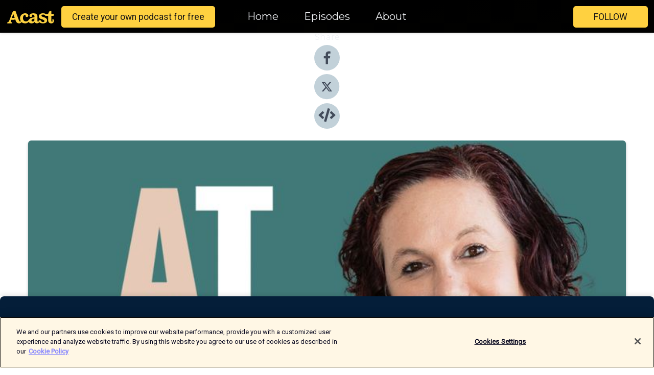

--- FILE ---
content_type: text/html; charset=utf-8
request_url: https://shows.acast.com/parentingsurvival/episodes/psp-350-is-it-game-over-if-your-child-doesnt-want-to-work-on
body_size: 23718
content:
<!DOCTYPE html><html><head><meta charSet="utf-8"/><meta name="viewport" content="width=device-width"/><meta name="theme-color" content="#010100"/><link rel="icon" type="image/png" href="https://open-images.acast.com/shows/5f9b18f378a9f70fee092ff4/1744850918444-c32909f3-4e6a-4af8-a62b-76512e7376d9.jpeg?height=32"/><link rel="stylesheet" data-href="https://fonts.googleapis.com/css?family=Roboto|Montserrat" data-optimized-fonts="true"/><link type="application/rss+xml" rel="alternate" title="AT Parenting Survival | Raising Kids with OCD &amp;amp; Anxiety" href="https://feeds.acast.com/public/shows/parentingsurvival"/><title>PSP 350: Is it Game Over if Your Child Doesn’t Want to Work on Anxiety or OCD? - AT Parenting Survival | Raising Kids with OCD &amp; Anxiety | Acast</title><meta name="description" content="Listen to PSP 350: Is it Game Over if Your Child Doesn’t Want to Work on Anxiety or OCD? from AT Parenting Survival | Raising Kids with OCD &amp; Anxiety. It can feel like there is nothing you can do if your child refuses to work on anxiety or OCD. But in reality, that is far from true. We are one piece of the puzzle when it comes to our child’s anxiety or OCD, but it is still an important piece.In this week’s AT Parenting Survival podcast I talk about our role and what areas we can work on regardless of our child’s buy in or collaboration.🌸 Join us in the AT Parenting Community! Doors are open only until Thursday, January 25th. You can sign up at www.Natashadaniels.com/atparentingcommunity***This podcast episode is sponsored by NOCD. NOCD provides online OCD therapy in the US, UK, Australia and Canada. To schedule your free 15 minute consultation to see if NOCD is a right fit for you and your child, go tohttps://go.treatmyocd.com/at_parentingThis podcast is for informational purposes only and should not be used to replace the guidance of a qualified professional.Parents, do you need more support?  🌸 Here’s are resources I offer parents 👇🏻❤️Online classes for parents raising kids with anxiety and OCD:https://atparentingsurvivalschool.comJoin the AT Parenting Community (A membership designed to support parents raising kids with anxiety or OCD):https://atparentingcommunity.comTake one of my FREE webinars:www.Natashadaniels.com/webinarsCheck out my books:www.Natashadaniels.com/books🌸 Other social places I hang out:http://www.facebook.com/ATparentingSurvival http://www.pinterest.com/ATparentingSurvivalhttp://www.instagram.com/ATparentingSurvivalhttp://www.twitter.com/Parentingsurvival"/><meta name="keywords" content="AT Parenting Survival | Raising Kids with OCD &amp; Anxiety,Ocd,child ocd,child anxiety,anxiety,mental health,parenting,Ocd in children,Ocd therapy,Kids &amp; Family|Parenting, Health &amp; Fitness|Mental Health, Kids &amp; Family"/><meta property="fb:app_id" content="1835552990005756"/><meta property="og:type" content="video.other"/><meta property="og:title" content="PSP 350: Is it Game Over if Your Child Doesn’t Want to Work on Anxiety or OCD? | AT Parenting Survival | Raising Kids with OCD &amp; Anxiety"/><meta property="og:description" content=""/><meta property="og:image" content="https://open-images.acast.com/shows/5f9b18f378a9f70fee092ff4/1744850918444-c32909f3-4e6a-4af8-a62b-76512e7376d9.jpeg?height=315"/><meta property="og:image:width" content="315"/><meta property="og:image:height" content="315"/><meta property="og:url" content="https://shows.acast.com/parentingsurvival/episodes/psp-350-is-it-game-over-if-your-child-doesnt-want-to-work-on"/><meta property="og:audio" content="https://open.acast.com/public/streams/5f9b18f378a9f70fee092ff4/episodes/65a298d7993f2a001648b3ea.mp3"/><meta property="og:audio:secure_url" content="https://open.acast.com/public/streams/5f9b18f378a9f70fee092ff4/episodes/65a298d7993f2a001648b3ea.mp3"/><meta property="og:audio:type" content="audio/mpeg"/><meta name="twitter:card" content="player"/><meta name="twitter:url" content="https://shows.acast.com/parentingsurvival/episodes/psp-350-is-it-game-over-if-your-child-doesnt-want-to-work-on?ref=twitter"/><meta name="twitter:title" content="PSP 350: Is it Game Over if Your Child Doesn’t Want to Work on Anxiety or OCD? | AT Parenting Survival | Raising Kids with OCD &amp; Anxiety"/><meta name="twitter:site" content="@acast"/><meta name="twitter:description" content="Offering you support through parenting a child with OCD or anxiety"/><meta name="twitter:image" content="https://open-images.acast.com/shows/5f9b18f378a9f70fee092ff4/1744850918444-c32909f3-4e6a-4af8-a62b-76512e7376d9.jpeg?height=500"/><meta name="twitter:player" content="https://embed.acast.com/$/5f9b18f378a9f70fee092ff4/65a298d7993f2a001648b3ea??ref=twitter"/><meta name="twitter:player:width" content="400"/><meta name="twitter:player:height" content="190"/><link rel="apple-touch-icon" href="https://open-images.acast.com/shows/5f9b18f378a9f70fee092ff4/1744850918444-c32909f3-4e6a-4af8-a62b-76512e7376d9.jpeg?height=60"/><link rel="apple-touch-icon" sizes="76x76" href="https://open-images.acast.com/shows/5f9b18f378a9f70fee092ff4/1744850918444-c32909f3-4e6a-4af8-a62b-76512e7376d9.jpeg?height=72"/><link rel="apple-touch-icon" sizes="120x120" href="https://open-images.acast.com/shows/5f9b18f378a9f70fee092ff4/1744850918444-c32909f3-4e6a-4af8-a62b-76512e7376d9.jpeg?height=120"/><link rel="apple-touch-icon" sizes="152x152" href="https://open-images.acast.com/shows/5f9b18f378a9f70fee092ff4/1744850918444-c32909f3-4e6a-4af8-a62b-76512e7376d9.jpeg?height=152"/><link rel="alternate" type="application/json+oembed" href="https://shows.acast.com/api/oembed/5f9b18f378a9f70fee092ff4/65a298d7993f2a001648b3ea"/><link rel="canonical" href="https://shows.acast.com/parentingsurvival/episodes/psp-350-is-it-game-over-if-your-child-doesnt-want-to-work-on"/><meta name="next-head-count" content="35"/><script type="text/javascript">
            (function (w, d, s, l, i) {
            w[l] = w[l] || []; w[l].push({
              'gtm.start':
                new Date().getTime(), event: 'gtm.js'
            }); var f = d.getElementsByTagName(s)[0],
              j = d.createElement(s), dl = l != 'dataLayer' ? '&l=' + l : ''; j.async = true; j.src =
                'https://www.googletagmanager.com/gtm.js?id=' + i + dl; f.parentNode.insertBefore(j, f);
          })(window, document, 'script', 'dataLayer', 'GTM-TN7LJVGR');</script><script type="text/javascript" src="https://cdn.cookielaw.org/consent/95cc7393-f677-4c0d-a249-abbd2bbe4231/OtAutoBlock.js"></script><script src="https://cdn.cookielaw.org/scripttemplates/otSDKStub.js" data-document-language="true" type="text/javascript" data-domain-script="95cc7393-f677-4c0d-a249-abbd2bbe4231"></script><script>function OptanonWrapper() { }</script><link rel="preload" href="/_next/static/css/21a6880349adffd5.css" as="style"/><link rel="stylesheet" href="/_next/static/css/21a6880349adffd5.css" data-n-g=""/><noscript data-n-css=""></noscript><script defer="" nomodule="" src="/_next/static/chunks/polyfills-c67a75d1b6f99dc8.js"></script><script src="/_next/static/chunks/webpack-df327beb42713f18.js" defer=""></script><script src="/_next/static/chunks/framework-0c7baedefba6b077.js" defer=""></script><script src="/_next/static/chunks/main-4e36df1213707c60.js" defer=""></script><script src="/_next/static/chunks/pages/_app-5705366bc2612c9e.js" defer=""></script><script src="/_next/static/chunks/29107295-52d5ccd9ad2558b9.js" defer=""></script><script src="/_next/static/chunks/257-d641aca84f2a97d6.js" defer=""></script><script src="/_next/static/chunks/646-2a49ecc9e97ef284.js" defer=""></script><script src="/_next/static/chunks/56-a3b1de0b6cd98599.js" defer=""></script><script src="/_next/static/chunks/pages/%5BshowId%5D/episodes/%5BepisodeId%5D-d28e1352f8cb2c35.js" defer=""></script><script src="/_next/static/IAEo1PJG76N2s-ezzkHD6/_buildManifest.js" defer=""></script><script src="/_next/static/IAEo1PJG76N2s-ezzkHD6/_ssgManifest.js" defer=""></script><style data-styled="" data-styled-version="5.3.11">.fAIITM{font-size:2rem;line-height:2rem;}/*!sc*/
data-styled.g2[id="Typography__H1-fsVRJa"]{content:"fAIITM,"}/*!sc*/
.TuejL{font-size:1.3rem;line-height:1.3rem;font-weight:bold;}/*!sc*/
data-styled.g3[id="Typography__H2-jQFsNJ"]{content:"TuejL,"}/*!sc*/
.idhiFy{font-size:1.05rem;line-height:1.05rem;}/*!sc*/
data-styled.g5[id="Typography__H4-fQhpZD"]{content:"idhiFy,"}/*!sc*/
.jsuaZQ{font-size:1rem;}/*!sc*/
data-styled.g6[id="Typography__Body-glXwcD"]{content:"jsuaZQ,"}/*!sc*/
.jzoSpE{-webkit-text-decoration:none;text-decoration:none;color:inherit;}/*!sc*/
data-styled.g13[id="Link__LinkElement-gcUHji"]{content:"jzoSpE,"}/*!sc*/
.fnFznR.fnFznR{font-size:1.1em;min-height:40px;min-width:146px;padding:8px 16px;overflow:hidden;display:-webkit-box;display:-webkit-flex;display:-ms-flexbox;display:flex;-webkit-text-decoration:none;text-decoration:none;-webkit-box-pack:center;-webkit-justify-content:center;-ms-flex-pack:center;justify-content:center;-webkit-transition:background-color 0.5s;transition:background-color 0.5s;border:none;}/*!sc*/
.fnFznR.fnFznR:hover{cursor:pointer;color:#161616;background-color:#e1b322;border:none;}/*!sc*/
.fnFznR.fnFznR:active{outline:0 !important;}/*!sc*/
.fnFznR.fnFznR:focus{outline:0 !important;}/*!sc*/
data-styled.g14[id="Buttons__StyledButton-evkogA"]{content:"fnFznR,"}/*!sc*/
.bTZZBG{-webkit-align-self:center;-ms-flex-item-align:center;align-self:center;margin:0 5px;}/*!sc*/
data-styled.g15[id="Buttons__Wrapper-fDfwDG"]{content:"bTZZBG,"}/*!sc*/
.ktUEah{color:#161616;background-color:#ffd140;border-radius:5px;}/*!sc*/
.ktUEah:focus{border-color:#161616;color:#161616;background-color:#ffd140;border-radius:5px;}/*!sc*/
data-styled.g17[id="Buttons__ButtonBase-deOWHa"]{content:"ktUEah,"}/*!sc*/
.jucQmV.jucQmV{text-transform:uppercase;}/*!sc*/
data-styled.g18[id="SubscribeButton__FollowButton-kYSCrx"]{content:"jucQmV,"}/*!sc*/
.esfzLv{position:absolute;right:12px;top:12px;}/*!sc*/
data-styled.g19[id="Drawer__SubscribeWrapper-fdZssw"]{content:"esfzLv,"}/*!sc*/
.gdvQqO{width:50px;height:50px;position:fixed;left:5px;top:5px;cursor:pointer;background:#ffd140;border-radius:5px;}/*!sc*/
.gdvQqO span,.gdvQqO:before,.gdvQqO:after{height:2px;border-radius:2px;width:40%;position:absolute;left:50%;margin-left:-25%;background:#161616;}/*!sc*/
.gdvQqO span{top:50%;margin-top:-1px;text-indent:-9999px;}/*!sc*/
.gdvQqO:before,.gdvQqO:after{content:'';-webkit-transition:all 0.3s ease;-webkit-transition:all 0.3s ease;transition:all 0.3s ease;}/*!sc*/
.gdvQqO:before{top:30%;width:30%;}/*!sc*/
.gdvQqO:after{bottom:30%;width:50%;}/*!sc*/
.gdvQqO span.active{display:none;}/*!sc*/
.gdvQqO.active:before{-webkit-transform:rotate(135deg);-webkit-transform:rotate(135deg);-ms-transform:rotate(135deg);transform:rotate(135deg);top:45%;width:50%;}/*!sc*/
.gdvQqO.active:after{-webkit-transform:rotate(-135deg);-webkit-transform:rotate(-135deg);-ms-transform:rotate(-135deg);transform:rotate(-135deg);top:45%;width:50%;}/*!sc*/
data-styled.g20[id="Drawer__Hamburger-jihBTa"]{content:"gdvQqO,"}/*!sc*/
.cFMpeB .ant-drawer-header{border-bottom:0px;}/*!sc*/
.cFMpeB .ant-list-item-content-single{-webkit-box-pack:center;-webkit-justify-content:center;-ms-flex-pack:center;justify-content:center;}/*!sc*/
data-styled.g22[id="Drawer__FullDrawer-cIjuH"]{content:"cFMpeB,"}/*!sc*/
.dMmNoB{z-index:1001;display:-webkit-box;display:-webkit-flex;display:-ms-flexbox;display:flex;-webkit-box-pack:center;-webkit-justify-content:center;-ms-flex-pack:center;justify-content:center;-webkit-align-items:center;-webkit-box-align:center;-ms-flex-align:center;align-items:center;background:#010100;color:#F0F2F5;min-height:64px;box-shadow:0 1px 5px 0 rgba(0,0,0,0.12);background-image:radial-gradient( ellipse at top,#000000,#010100 );}/*!sc*/
data-styled.g27[id="Header__TopBarElement-jCfqCz"]{content:"dMmNoB,"}/*!sc*/
.kkFmye{width:100%;position:fixed;top:0px;left:0px;right:0px;background:transparent;margin:0px;padding:0;z-index:1001;}/*!sc*/
data-styled.g30[id="Header-fhmhdH"]{content:"kkFmye,"}/*!sc*/
.cAXslU{-webkit-align-items:center;-webkit-box-align:center;-ms-flex-align:center;align-items:center;display:-webkit-box;display:-webkit-flex;display:-ms-flexbox;display:flex;-webkit-box-pack:center;-webkit-justify-content:center;-ms-flex-pack:center;justify-content:center;text-align:center;font-size:12px;line-height:12px;font-weight:bold;text-transform:uppercase;margin:5px;}/*!sc*/
data-styled.g31[id="Subscribe__IconName-joHuOw"]{content:"cAXslU,"}/*!sc*/
.fmvySL{margin:5px 10px 5px 5px;}/*!sc*/
data-styled.g32[id="Subscribe__ButtonIconName-jvvJDm"]{content:"fmvySL,"}/*!sc*/
.hMWGtP{display:-webkit-box;display:-webkit-flex;display:-ms-flexbox;display:flex;padding:2px 5px;cursor:pointer;word-break:break-all;-webkit-text-decoration:none;text-decoration:none;border:1px solid #F0F2F5;margin:0px 5px;border-radius:15px;background:#010100;color:#F0F2F5;}/*!sc*/
.hMWGtP path{fill:#F0F2F5;}/*!sc*/
.hMWGtP:hover{background:#F0F2F5;}/*!sc*/
.hMWGtP:hover .Subscribe__IconName-joHuOw{color:#010100;}/*!sc*/
.hMWGtP:hover path{fill:#010100;}/*!sc*/
data-styled.g33[id="Subscribe__SubscribeButton-iuXdSK"]{content:"hMWGtP,"}/*!sc*/
.iDZLbp{-webkit-align-items:center;-webkit-box-align:center;-ms-flex-align:center;align-items:center;display:-webkit-box;display:-webkit-flex;display:-ms-flexbox;display:flex;-webkit-box-pack:center;-webkit-justify-content:center;-ms-flex-pack:center;justify-content:center;margin:5px;}/*!sc*/
data-styled.g34[id="Subscribe__Icon-kulOCb"]{content:"iDZLbp,"}/*!sc*/
.jhFzSe{margin:5px 5px 5px 10px;}/*!sc*/
data-styled.g35[id="Subscribe__ButtonIcon-hylJEF"]{content:"jhFzSe,"}/*!sc*/
.hfhIXj{padding:10px 20px;background:#010100;color:#F0F2F5;border-top:1px solid #000000;background-image:radial-gradient( ellipse at top,#1f1f1e,transparent ),radial-gradient(ellipse at bottom,#000000,transparent);margin-bottom:calc(140px - 4px);}/*!sc*/
data-styled.g36[id="Footer-dMCvEp"]{content:"hfhIXj,"}/*!sc*/
.iboUMz{display:-webkit-box;display:-webkit-flex;display:-ms-flexbox;display:flex;-webkit-flex-direction:column;-ms-flex-direction:column;flex-direction:column;justify-items:center;-webkit-align-items:center;-webkit-box-align:center;-ms-flex-align:center;align-items:center;}/*!sc*/
data-styled.g37[id="Footer__Content-dmqHcg"]{content:"iboUMz,"}/*!sc*/
.ljxdEE{text-align:center;padding:10px 0;color:#F0F2F5;}/*!sc*/
data-styled.g38[id="Footer__FooterText-dFsehJ"]{content:"ljxdEE,"}/*!sc*/
.iQSmLw{margin-top:20px;font-size:12px;text-align:center;padding:10px 0;color:#F0F2F5;}/*!sc*/
.iQSmLw a{color:#F0F2F5;-webkit-text-decoration:underline;text-decoration:underline;}/*!sc*/
data-styled.g39[id="Footer__FooterAcastText-gtKwXx"]{content:"iQSmLw,"}/*!sc*/
.cDyTQl.cDyTQl{width:100%;margin:64px auto 0px auto;min-height:100vh;}/*!sc*/
data-styled.g41[id="DefaultLayout__Body-cLUEfV"]{content:"cDyTQl,"}/*!sc*/
.iOGpAj .ant-modal-title{-webkit-letter-spacing:0px;-moz-letter-spacing:0px;-ms-letter-spacing:0px;letter-spacing:0px;font-family:'Telegraf-Bold';font-size:1.25rem;}/*!sc*/
data-styled.g42[id="DefaultLayout__ModalStyled-gYuvQJ"]{content:"iOGpAj,"}/*!sc*/
.dYsFaX{left:0px;right:0px;height:140px;z-index:999;position:fixed;bottom:0px;box-shadow:0 -3px 10px 0 rgba(0,0,0,0.1);background-color:transparent;text-align:center;}/*!sc*/
data-styled.g43[id="DefaultLayout__PlayerFooterElement-iYPywt"]{content:"dYsFaX,"}/*!sc*/
.gXgcXL{display:block;width:100%;height:140px;border:none;top:0px;position:absolute;}/*!sc*/
data-styled.g44[id="DefaultLayout__Iframe-dGHxkF"]{content:"gXgcXL,"}/*!sc*/
*{font-family:"IBM Plex Sans","Helvetica Neue",Roboto,Arial,sans-serif,Verdana,Geneva,Tahoma,sans-serif;}/*!sc*/
h1,h2,h3,h4,h5,h6{font-family:"IBM Plex Sans","Helvetica Neue",Montserrat,Arial,sans-serif;}/*!sc*/
body{margin:0;padding:0;line-height:1.5;-webkit-font-smoothing:antialiased;}/*!sc*/
a{-webkit-text-decoration:none;text-decoration:none;}/*!sc*/
a:hover{color:inherit;}/*!sc*/
.ant-modal-mask{z-index:1001!important;}/*!sc*/
.ant-modal-wrap{z-index:1001!important;}/*!sc*/
data-styled.g45[id="sc-global-enLAFf1"]{content:"sc-global-enLAFf1,"}/*!sc*/
.kkRkKW{-webkit-transition:all 0.3s ease-in-out;transition:all 0.3s ease-in-out;}/*!sc*/
.kkRkKW path{-webkit-transition:all 0.2s ease-in-out;transition:all 0.2s ease-in-out;}/*!sc*/
.kkRkKW:hover{-webkit-transform:scale(1.1);-ms-transform:scale(1.1);transform:scale(1.1);}/*!sc*/
.kkRkKW:hover path{fill:#ffffff;}/*!sc*/
.kkRkKW:hover circle{fill:#3b5998;}/*!sc*/
data-styled.g46[id="facebook__FacebookStyled-bhyJAj"]{content:"kkRkKW,"}/*!sc*/
.fqSfOD{-webkit-transition:all 0.3s ease-in-out;transition:all 0.3s ease-in-out;}/*!sc*/
.fqSfOD path{-webkit-transition:all 0.2s ease-in-out;transition:all 0.2s ease-in-out;}/*!sc*/
.fqSfOD:hover{-webkit-transform:scale(1.1);-ms-transform:scale(1.1);transform:scale(1.1);}/*!sc*/
.fqSfOD:hover path.logo{fill:#fafafa;}/*!sc*/
.fqSfOD:hover path.background{fill:#040404;}/*!sc*/
data-styled.g47[id="twitter__TwitterStyled-iHYlhf"]{content:"fqSfOD,"}/*!sc*/
.hIgNOY{-webkit-transition:all 0.3s ease-in-out;transition:all 0.3s ease-in-out;}/*!sc*/
.hIgNOY path{-webkit-transition:all 0.2s ease-in-out;transition:all 0.2s ease-in-out;}/*!sc*/
.hIgNOY:hover{-webkit-transform:scale(1.1);-ms-transform:scale(1.1);transform:scale(1.1);}/*!sc*/
.hIgNOY:hover path{fill:#ffffff;}/*!sc*/
.hIgNOY:hover circle{fill:#00bfa5;}/*!sc*/
data-styled.g48[id="embed__EmbedStyled-hGbveb"]{content:"hIgNOY,"}/*!sc*/
.fulAmV{display:-webkit-box;display:-webkit-flex;display:-ms-flexbox;display:flex;padding:0;list-style:none;-webkit-box-pack:center;-webkit-justify-content:center;-ms-flex-pack:center;justify-content:center;-webkit-align-items:center;-webkit-box-align:center;-ms-flex-align:center;align-items:center;-webkit-flex-direction:column;-ms-flex-direction:column;flex-direction:column;}/*!sc*/
.fulAmV li{margin:0 10px;}/*!sc*/
data-styled.g51[id="Socials__SocialIcons-gdSusr"]{content:"fulAmV,"}/*!sc*/
.gqPdIZ{text-align:center;color:#F0F2F5;}/*!sc*/
data-styled.g52[id="Socials__ItemTitle-dkqnEN"]{content:"gqPdIZ,"}/*!sc*/
.gkIqwk span[role='img']{margin-right:1rem;}/*!sc*/
.gkIqwk.gkIqwk{height:auto;font-size:1.1rem;border:0px !important;color:#161616;background-color:#ffd140;border:none;border-radius:5px;}/*!sc*/
.gkIqwk.gkIqwk:hover{-webkit-transform:scale(1.03);-ms-transform:scale(1.03);transform:scale(1.03);cursor:pointer;color:#161616;}/*!sc*/
data-styled.g53[id="PlayButton__PlayButtonStyled-PLKwP"]{content:"gkIqwk,"}/*!sc*/
.ioAIAL{-webkit-align-items:flex-start !important;-webkit-box-align:flex-start !important;-ms-flex-align:flex-start !important;align-items:flex-start !important;-webkit-box-pack:start;-webkit-justify-content:flex-start;-ms-flex-pack:start;justify-content:flex-start;background-color:#fefefe;border-radius:8px;padding:10px 15px !important;margin-top:6px;}/*!sc*/
.ioAIAL .ant-list-item-action{display:-webkit-inline-box;display:-webkit-inline-flex;display:-ms-inline-flexbox;display:inline-flex;-webkit-align-items:center;-webkit-box-align:center;-ms-flex-align:center;align-items:center;margin-inline-start:12px !important;}/*!sc*/
.ioAIAL .ant-list-item-action li{height:100%;display:-webkit-box;display:-webkit-flex;display:-ms-flexbox;display:flex;-webkit-align-items:center;-webkit-box-align:center;-ms-flex-align:center;align-items:center;-webkit-box-pack:center;-webkit-justify-content:center;-ms-flex-pack:center;justify-content:center;}/*!sc*/
data-styled.g54[id="EpisodeListItem__ListItemStyled-iBBHlu"]{content:"ioAIAL,"}/*!sc*/
.iiDLiW{margin-bottom:0.1em;font-weight:bold;}/*!sc*/
data-styled.g55[id="EpisodeListItem__TitleStyled-bnvvwp"]{content:"iiDLiW,"}/*!sc*/
.bUVPdL{width:98px;height:98px;margin-right:10px;border-radius:8px;}/*!sc*/
data-styled.g56[id="EpisodeListItem__EpisodeCover-dETuO"]{content:"bUVPdL,"}/*!sc*/
.jSKFLZ{word-break:break-word;word-wrap:break-word;overflow-wrap:break-word;margin:15px 0px 5px 0px;line-height:21px;height:40px;overflow:hidden;text-overflow:ellipsis;-webkit-line-clamp:2;display:-webkit-box;-webkit-box-orient:vertical;color:#424B5A;}/*!sc*/
data-styled.g57[id="EpisodeListItem__FeatCardSummary-ixygAI"]{content:"jSKFLZ,"}/*!sc*/
.ibWqjy{display:-webkit-box;display:-webkit-flex;display:-ms-flexbox;display:flex;-webkit-flex-direction:column;-ms-flex-direction:column;flex-direction:column;-webkit-box-pack:top;-webkit-justify-content:top;-ms-flex-pack:top;justify-content:top;width:100%;min-height:98px;}/*!sc*/
data-styled.g58[id="EpisodeListItem__EpisodeInfo-dMuDjN"]{content:"ibWqjy,"}/*!sc*/
.hVOIhM{font-size:12px;color:#424B5A;padding:5px 10px 5px 0px;}/*!sc*/
.hVOIhM span[role='img']{margin-right:5px;}/*!sc*/
data-styled.g59[id="EpisodeListItem__Duration-ZldaQ"]{content:"hVOIhM,"}/*!sc*/
.fuCtWx{font-size:12px;color:#424B5A;padding:5px 10px;}/*!sc*/
.fuCtWx span[role='img']{margin-right:5px;}/*!sc*/
data-styled.g60[id="EpisodeListItem__DatePublish-ibxPoH"]{content:"fuCtWx,"}/*!sc*/
.HauGd{font-size:12px;color:#424B5A;padding:5px 10px;}/*!sc*/
data-styled.g61[id="EpisodeListItem__Seasons-cKCWbE"]{content:"HauGd,"}/*!sc*/
.inYIcH{padding:15px 10px;border-top:slimBorder;border-right:slimBorder;border-left:slimBorder;border-bottom:none;text-align:justify;max-height:150px;overflow:hidden;border-radius:4px;box-shadow:inset 0 -10px 10px -10px rgba(0,0,0,0.25);}/*!sc*/
data-styled.g63[id="EpisodeSummary__Wrapper-fDPOry"]{content:"inYIcH,"}/*!sc*/
.jlpHIe{margin:0 5px;}/*!sc*/
data-styled.g65[id="Episode__Dot-crDYYK"]{content:"jlpHIe,"}/*!sc*/
.gkykcU{max-width:1200px;margin:30px auto;padding:0 15px;}/*!sc*/
data-styled.g66[id="Episode__Wrapper-kRXjvm"]{content:"gkykcU,"}/*!sc*/
.cVEzJV{position:relative;padding-bottom:100%;display:block;box-shadow:#bdc3c7 0 5px 5px;width:100%;margin:0 auto;}/*!sc*/
data-styled.g67[id="Episode__Cover-kvqYbk"]{content:"cVEzJV,"}/*!sc*/
.lclhAL{position:absolute;left:0;height:auto;width:100%;border-radius:6px;-webkit-transition:all 0.5s ease-in;transition:all 0.5s ease-in;}/*!sc*/
data-styled.g68[id="Episode__Image-hfuGvq"]{content:"lclhAL,"}/*!sc*/
.eeFwQc{padding:15px 0 15px 0;margin:0px 0px;}/*!sc*/
data-styled.g69[id="Episode__TitleWrapper-iSiqHS"]{content:"eeFwQc,"}/*!sc*/
.glAVQZ{display:-webkit-box;display:-webkit-flex;display:-ms-flexbox;display:flex;-webkit-flex-direction:row;-ms-flex-direction:row;flex-direction:row;-webkit-align-items:center;-webkit-box-align:center;-ms-flex-align:center;align-items:center;-webkit-box-pack:justify;-webkit-justify-content:space-between;-ms-flex-pack:justify;justify-content:space-between;width:100%;padding-right:30px;}/*!sc*/
data-styled.g70[id="Episode__EpisodeInfoWrapperWithButton-elobSB"]{content:"glAVQZ,"}/*!sc*/
.hcCOhk{display:-webkit-box;display:-webkit-flex;display:-ms-flexbox;display:flex;margin-right:15px;}/*!sc*/
data-styled.g71[id="Episode__EpisodeInfoWrapper-faoqtZ"]{content:"hcCOhk,"}/*!sc*/
.GFrje{display:block;margin-bottom:5px;}/*!sc*/
data-styled.g72[id="Episode__DatePublish-eUcRXA"]{content:"GFrje,"}/*!sc*/
.ZGbYc{margin:5vh 0;}/*!sc*/
data-styled.g73[id="Episode__MoreEpisodes-kFxnzW"]{content:"ZGbYc,"}/*!sc*/
.jmTpns{display:-webkit-box;display:-webkit-flex;display:-ms-flexbox;display:flex;text-align:center;-webkit-box-pack:center;-webkit-justify-content:center;-ms-flex-pack:center;justify-content:center;margin-top:20px;margin-bottom:-10px;}/*!sc*/
data-styled.g75[id="Episode__ButtonWrapper-iVKpxA"]{content:"jmTpns,"}/*!sc*/
</style><link rel="stylesheet" href="https://fonts.googleapis.com/css?family=Roboto|Montserrat"/></head><body><div id="__next"><section class="ant-layout css-17eed5t"><header class="Header-fhmhdH kkFmye"><div class="Header__TopBarElement-jCfqCz dMmNoB"><div class="ant-row ant-row-end css-17eed5t"><div class="Drawer__Hamburger-jihBTa gdvQqO"><span class=""></span></div><div class="Drawer__SubscribeWrapper-fdZssw esfzLv"><div><button id="drawer-follow-button" type="button" class="ant-btn css-17eed5t ant-btn-default Buttons__StyledButton-evkogA fnFznR Buttons__ButtonBase-deOWHa SubscribeButton__FollowButton-kYSCrx ktUEah jucQmV"><span class="Buttons__Wrapper-fDfwDG bTZZBG">Follow</span></button></div></div></div></div></header><main class="ant-layout-content DefaultLayout__Body-cLUEfV cDyTQl css-17eed5t"><div class="Episode__Wrapper-kRXjvm gkykcU"><div class="ant-row ant-row-center css-17eed5t" style="margin-left:-10px;margin-right:-10px"><div style="padding-left:10px;padding-right:10px" class="ant-col ant-col-xs-0 ant-col-sm-0 ant-col-md-2 css-17eed5t"><div><h4 class="Typography__H4-fQhpZD Socials__ItemTitle-dkqnEN idhiFy gqPdIZ">Share</h4><ul class="Socials__SocialIcons-gdSusr fulAmV"><li id="share-icon-facebook"><a href="http://www.facebook.com/sharer/sharer.php?u=https://shows.acast.com/parentingsurvival/episodes/psp-350-is-it-game-over-if-your-child-doesnt-want-to-work-on" target="_blank" rel="noopener noreferrer"><svg viewBox="-384 -256 1024 1024" width="50" height="50" class="facebook__FacebookStyled-bhyJAj kkRkKW"><circle cx="128" cy="256" r="512" fill="#C2D1D9"></circle><path fill="#424B5A" d="M76.7 512V283H0v-91h76.7v-71.7C76.7 42.4 124.3 0 193.8 0c33.3 0 61.9 2.5 70.2 3.6V85h-48.2c-37.8 0-45.1 18-45.1 44.3V192H256l-11.7 91h-73.6v229"></path></svg></a></li><li id="share-icon-twitter"><a href="http://x.com/intent/tweet?url=https://shows.acast.com/parentingsurvival/episodes/psp-350-is-it-game-over-if-your-child-doesnt-want-to-work-on&amp;via=acast&amp;text=AT Parenting Survival | Raising Kids with OCD &amp; Anxiety" target="_blank" rel="noopener noreferrer"><svg xmlns="http://www.w3.org/2000/svg" shape-rendering="geometricPrecision" text-rendering="geometricPrecision" image-rendering="optimizeQuality" fill-rule="evenodd" clip-rule="evenodd" viewBox="0 0 520 520" width="50" height="50" class="twitter__TwitterStyled-iHYlhf fqSfOD"><path class="background" fill="#C2D1D9" d="M256 0c141.385 0 256 114.615 256 256S397.385 512 256 512 0 397.385 0 256 114.615 0 256 0z"></path><path class="logo" fill="#424B5A" fill-rule="nonzero" d="M318.64 157.549h33.401l-72.973 83.407 85.85 113.495h-67.222l-52.647-68.836-60.242 68.836h-33.423l78.052-89.212-82.354-107.69h68.924l47.59 62.917 55.044-62.917zm-11.724 176.908h18.51L205.95 176.493h-19.86l120.826 157.964z"></path></svg></a></li><li id="share-icon-embed"><a><svg viewBox="-160 -190 960 960" width="50" height="50" class="embed__EmbedStyled-hGbveb hIgNOY"><circle cx="320" cy="290" r="480" fill="#C2D1D9"></circle><path fill="#424B5A" d="M278.9 511.5l-61-17.7c-6.4-1.8-10-8.5-8.2-14.9L346.2 8.7c1.8-6.4 8.5-10 14.9-8.2l61 17.7c6.4 1.8 10 8.5 8.2 14.9L293.8 503.3c-1.9 6.4-8.5 10.1-14.9 8.2zm-114-112.2l43.5-46.4c4.6-4.9 4.3-12.7-.8-17.2L117 256l90.6-79.7c5.1-4.5 5.5-12.3.8-17.2l-43.5-46.4c-4.5-4.8-12.1-5.1-17-.5L3.8 247.2c-5.1 4.7-5.1 12.8 0 17.5l144.1 135.1c4.9 4.6 12.5 4.4 17-.5zm327.2.6l144.1-135.1c5.1-4.7 5.1-12.8 0-17.5L492.1 112.1c-4.8-4.5-12.4-4.3-17 .5L431.6 159c-4.6 4.9-4.3 12.7.8 17.2L523 256l-90.6 79.7c-5.1 4.5-5.5 12.3-.8 17.2l43.5 46.4c4.5 4.9 12.1 5.1 17 .6z"></path></svg></a></li></ul></div></div><div style="padding-left:10px;padding-right:10px" class="ant-col ant-col-xs-12 ant-col-sm-12 ant-col-md-6 css-17eed5t"><div class="Episode__Cover-kvqYbk cVEzJV"><img src="https://open-images.acast.com/shows/5f9b18f378a9f70fee092ff4/1744850918444-c32909f3-4e6a-4af8-a62b-76512e7376d9.jpeg?height=750" alt="cover art for PSP 350: Is it Game Over if Your Child Doesn’t Want to Work on Anxiety or OCD?" class="Episode__Image-hfuGvq lclhAL"/></div><br/><button episode="[object Object]" type="button" class="ant-btn css-17eed5t ant-btn-default ant-btn-lg ant-btn-block PlayButton__PlayButtonStyled-PLKwP gkIqwk"><span role="img" aria-label="play-circle" class="anticon anticon-play-circle"><svg viewBox="64 64 896 896" focusable="false" data-icon="play-circle" width="1em" height="1em" fill="currentColor" aria-hidden="true"><path d="M512 64C264.6 64 64 264.6 64 512s200.6 448 448 448 448-200.6 448-448S759.4 64 512 64zm144.1 454.9L437.7 677.8a8.02 8.02 0 01-12.7-6.5V353.7a8 8 0 0112.7-6.5L656.1 506a7.9 7.9 0 010 12.9z"></path></svg></span>Play</button></div><div style="padding-left:10px;padding-right:10px" class="ant-col ant-col-xs-24 ant-col-sm-24 ant-col-md-16 css-17eed5t"><div class="ant-row css-17eed5t"><h1 class="Typography__H1-fsVRJa fAIITM">AT Parenting Survival | Raising Kids with OCD &amp; Anxiety</h1></div><div class="ant-row css-17eed5t"><div class="Episode__TitleWrapper-iSiqHS eeFwQc"><h2 class="Typography__H2-jQFsNJ TuejL">PSP 350: Is it Game Over if Your Child Doesn’t Want to Work on Anxiety or OCD?</h2><div class="Episode__EpisodeInfoWrapperWithButton-elobSB glAVQZ"><div class="Episode__EpisodeInfoWrapper-faoqtZ hcCOhk"><div class="Episode__Dot-crDYYK jlpHIe">•</div><time dateTime="2024-01-23T11:00:05.970Z" class="Episode__DatePublish-eUcRXA GFrje">Tuesday, January 23, 2024</time></div></div></div></div><div class="EpisodeSummary__Wrapper-fDPOry inYIcH"><div><p>It can feel like there is nothing you can do if your child refuses to work on anxiety or OCD. But in reality, that is far from true. We are one piece of the puzzle when it comes to our child’s anxiety or OCD, but it is still an important piece.</p><p>In this week’s AT Parenting Survival podcast I talk about our role and what areas we can work on regardless of our child’s buy in or collaboration.</p><p>🌸 Join us in the AT Parenting Community! Doors are open only until Thursday, January 25th. You can sign up at www.Natashadaniels.com/atparentingcommunity</p><p><br /></p><p>***</p><p><br /></p><p>This podcast episode is sponsored by NOCD. NOCD provides online OCD therapy in the US, UK, Australia and Canada. To schedule your free 15 minute consultation to see if NOCD is a right fit for you and your child, go to</p><p><a href="https://go.treatmyocd.com/at_parenting" rel="nofollow" target="_blank">https://go.treatmyocd.com/at_parenting</a></p><p><br /></p><p>This podcast is for informational purposes only and should not be used to replace the guidance of a qualified professional.</p><p><br /></p><p>Parents, do you need more support?  </p><p><br /></p><p>🌸 Here’s are resources I offer parents 👇🏻❤️</p><p><br /></p><p>Online classes for parents raising kids with anxiety and OCD:</p><p><a href="https://atparentingsurvivalschool.com/" rel="nofollow" target="_blank">https://atparentingsurvivalschool.com</a></p><p><br /></p><p>Join the AT Parenting Community (A membership designed to support parents raising kids with anxiety or OCD):</p><p><a href="https://atparentingcommunity.com/" rel="nofollow" target="_blank">https://atparentingcommunity.com</a></p><p><br /></p><p>Take one of my FREE webinars:</p><p><a href="https://www.natashadaniels.com/webinars" rel="nofollow" target="_blank">www.Natashadaniels.com/webinars</a></p><p><br /></p><p>Check out my books:</p><p><a href="https://www.natashadaniels.com/books" rel="nofollow" target="_blank">www.Natashadaniels.com/books</a></p><p><br /></p><p><strong>🌸 Other social places I hang out:</strong></p><p><br /></p><p><a href="http://www.facebook.com/ATparentingSurvival" rel="nofollow" target="_blank">http://www.facebook.com/ATparentingSurvival </a></p><p><a href="http://www.pinterest.com/ATparentingSurvival" rel="nofollow" target="_blank">http://www.pinterest.com/ATparentingSurvival</a></p><p><a href="http://www.instagram.com/ATparentingSurvival" rel="nofollow" target="_blank">http://www.instagram.com/ATparentingSurvival</a></p><p><a href="http://www.twitter.com/Parentingsurvival" rel="nofollow" target="_blank">http://www.twitter.com/Parentingsurvival</a></p><p><br /></p><p><br /></p><p><br /></p><p><br /></p><p><br /></p></div></div><button type="button" class="ant-btn css-17eed5t ant-btn-text"><span role="img" aria-label="caret-down" class="anticon anticon-caret-down"><svg viewBox="0 0 1024 1024" focusable="false" data-icon="caret-down" width="1em" height="1em" fill="currentColor" aria-hidden="true"><path d="M840.4 300H183.6c-19.7 0-30.7 20.8-18.5 35l328.4 380.8c9.4 10.9 27.5 10.9 37 0L858.9 335c12.2-14.2 1.2-35-18.5-35z"></path></svg></span>Show more</button><div class="Episode__ButtonWrapper-iVKpxA jmTpns"></div><div class="ant-row ant-row-left css-17eed5t" style="margin-top:-5px;margin-bottom:-5px"><a href="https://feeds.acast.com/public/shows/parentingsurvival" id="subscribe-item-RSS" target="_blank" rel="noopener noreferrer nofollow" class="Subscribe__SubscribeButton-iuXdSK hMWGtP"><div class="Subscribe__Icon-kulOCb Subscribe__ButtonIcon-hylJEF iDZLbp jhFzSe"><svg viewBox="0 0 40 40" width="15" height="15"><path fill-rule="evenodd" clip-rule="evenodd" d="M1.48178 0.000801672C22.4588 0.750313 39.2494 17.6483 39.9992 38.5179C40.026 39.3216 39.3744 39.991 38.571 39.9998H34.2863C33.5186 39.9998 32.8938 39.3841 32.8581 38.616C32.1529 21.5491 18.4598 7.84699 1.39252 7.1507C0.615921 7.11506 0.00892639 6.49006 0.00892639 5.72248V1.42902C0.00892639 0.625313 0.678406 -0.0260538 1.48178 0.000801672ZM27.1184 38.4915C26.3686 24.6912 15.3177 13.6224 1.49963 12.8724C0.687332 12.828 0 13.4798 0 14.3006V18.5946C0 19.3441 0.580215 19.9779 1.33003 20.0228C11.3098 20.6741 19.3167 28.6546 19.9684 38.661C20.013 39.411 20.6468 39.991 21.3966 39.991H25.6902C26.5114 39.991 27.163 39.3035 27.1184 38.4915ZM11.4436 34.2781C11.4436 37.4383 8.88177 39.991 5.73075 39.991C2.57973 39.991 0.00892639 37.429 0.00892639 34.2781C0.00892639 31.1273 2.5708 28.5653 5.72182 28.5653C8.87284 28.5653 11.4436 31.118 11.4436 34.2781Z" fill="white"></path></svg></div><div class="Typography__Body-glXwcD Subscribe__IconName-joHuOw Subscribe__ButtonIconName-jvvJDm jsuaZQ cAXslU fmvySL">RSS</div></a></div></div></div><div class="Episode__MoreEpisodes-kFxnzW ZGbYc"><div><div class="ant-row ant-row-space-between css-17eed5t"><h4 class="Typography__H4-fQhpZD idhiFy">More episodes</h4><a href="/parentingsurvival/episodes" class="Link__LinkElement-gcUHji jzoSpE"><h4 class="Typography__H4-fQhpZD idhiFy">View all episodes</h4></a></div><div class="ant-list ant-list-split css-17eed5t"><div class="ant-spin-nested-loading css-17eed5t"><div class="ant-spin-container"><ul class="ant-list-items"><li class="ant-list-item EpisodeListItem__ListItemStyled-iBBHlu ioAIAL"><a id="episode-card-The_Hidden_Cost_of_Parenting_Your_Child’s_Anxiety_or_OCD_from_Fear" href="/parentingsurvival/episodes/the-hidden-cost-of-parenting-your-childs-anxiety-or-ocd-from" class="Link__LinkElement-gcUHji jzoSpE"><span class="ant-avatar ant-avatar-circle ant-avatar-image EpisodeListItem__EpisodeCover-dETuO bUVPdL css-17eed5t"><img src="https://open-images.acast.com/shows/5f9b18f378a9f70fee092ff4/1744850918444-c32909f3-4e6a-4af8-a62b-76512e7376d9.jpeg?height=250"/></span></a><div class="EpisodeListItem__EpisodeInfo-dMuDjN ibWqjy"><a id="episode-card-The_Hidden_Cost_of_Parenting_Your_Child’s_Anxiety_or_OCD_from_Fear" href="/parentingsurvival/episodes/the-hidden-cost-of-parenting-your-childs-anxiety-or-ocd-from" class="Link__LinkElement-gcUHji jzoSpE"><h2 class="Typography__H2-jQFsNJ EpisodeListItem__TitleStyled-bnvvwp TuejL iiDLiW">The Hidden Cost of Parenting Your Child’s Anxiety or OCD from Fear</h2></a><div><span class="EpisodeListItem__Duration-ZldaQ hVOIhM"><span role="img" aria-label="clock-circle" class="anticon anticon-clock-circle"><svg viewBox="64 64 896 896" focusable="false" data-icon="clock-circle" width="1em" height="1em" fill="currentColor" aria-hidden="true"><path d="M512 64C264.6 64 64 264.6 64 512s200.6 448 448 448 448-200.6 448-448S759.4 64 512 64zm0 820c-205.4 0-372-166.6-372-372s166.6-372 372-372 372 166.6 372 372-166.6 372-372 372z"></path><path d="M686.7 638.6L544.1 535.5V288c0-4.4-3.6-8-8-8H488c-4.4 0-8 3.6-8 8v275.4c0 2.6 1.2 5 3.3 6.5l165.4 120.6c3.6 2.6 8.6 1.8 11.2-1.7l28.6-39c2.6-3.7 1.8-8.7-1.8-11.2z"></path></svg></span> <!-- -->48:51</span>|<time dateTime="2026-01-06T11:00:00.000Z" class="EpisodeListItem__DatePublish-ibxPoH fuCtWx"><span role="img" aria-label="calendar" class="anticon anticon-calendar"><svg viewBox="64 64 896 896" focusable="false" data-icon="calendar" width="1em" height="1em" fill="currentColor" aria-hidden="true"><path d="M880 184H712v-64c0-4.4-3.6-8-8-8h-56c-4.4 0-8 3.6-8 8v64H384v-64c0-4.4-3.6-8-8-8h-56c-4.4 0-8 3.6-8 8v64H144c-17.7 0-32 14.3-32 32v664c0 17.7 14.3 32 32 32h736c17.7 0 32-14.3 32-32V216c0-17.7-14.3-32-32-32zm-40 656H184V460h656v380zM184 392V256h128v48c0 4.4 3.6 8 8 8h56c4.4 0 8-3.6 8-8v-48h256v48c0 4.4 3.6 8 8 8h56c4.4 0 8-3.6 8-8v-48h128v136H184z"></path></svg></span> <!-- -->Tuesday, January 6, 2026</time><span class="EpisodeListItem__Seasons-cKCWbE HauGd"></span></div><div class="EpisodeListItem__FeatCardSummary-ixygAI jSKFLZ">When your child is struggling with anxiety or OCD, fear can quietly take over your parenting. Fear of making things worse. Fear of missing something. Fear of what the future might hold. In this episode, I explore the hidden cost of parenting from that place.I talk about how fear often shows up in ways we don’t always recognize, such as agitation, constant anxiety, over-cheerleading, or swinging into punitive responses when we are exhausted and overwhelmed. While these reactions are completely understandable, they can unintentionally undermine trust and keep both parent and child stuck.I also share how things shifted when I stopped parenting from fear and began meeting my child exactly where they were. That change did not mean doing less. It meant responding differently. By building trust and creating emotional safety, my child was able to feel more empowered and begin taking ownership of their own struggles.This episode is for parents who are trying their best but feel stuck in survival mode. We talk about how to recognize fear-driven parenting patterns and how moving toward a more anchored approach can change the tone of your relationship and support your child’s growth.Learn how to be a solid anchor for your child in my free series. Register here. -Watch the Instagram reel on anchored vs unanchored parenting.-Take the SPACE Study Guide Course here.-Read: When a Loved One Won’t Seek Mental Health Treatment	Breaking Free of Child Anxiety and OCD***This podcast episode is sponsored by NOCD. NOCD provides online OCD therapy in the US, UK, Australia and Canada. To schedule your free 15 minute consultation to see if NOCD is a right fit for you and your child, go tohttps://go.treatmyocd.com/at_parentingThis podcast is for informational purposes only and should not be used to replace the guidance of a qualified professional.Parents, do you need more support?  🌸 Here’s are resources I offer parents 👇🏻❤️Online classes for parents raising kids with anxiety and OCD:https://atparentingsurvivalschool.comJoin the AT Parenting Community (A membership designed to support parents raising kids with anxiety or OCD):https://atparentingcommunity.comTake one of my FREE webinars:www.Natashadaniels.com/webinarsCheck out my books: www.Natashadaniels.com/books🌸 Other social places I hang out:http://www.facebook.com/ATparentingSurvival http://www.pinterest.com/ATparentingSurvivalhttp://www.instagram.com/ATparentingSurvivalhttp://www.twitter.com/Parentingsurvival</div></div><ul class="ant-list-item-action"><li><button episode="[object Object]" type="button" class="ant-btn css-17eed5t ant-btn-default ant-btn-lg PlayButton__PlayButtonStyled-PLKwP gkIqwk"><span role="img" aria-label="play-circle" class="anticon anticon-play-circle"><svg viewBox="64 64 896 896" focusable="false" data-icon="play-circle" width="1em" height="1em" fill="currentColor" aria-hidden="true"><path d="M512 64C264.6 64 64 264.6 64 512s200.6 448 448 448 448-200.6 448-448S759.4 64 512 64zm144.1 454.9L437.7 677.8a8.02 8.02 0 01-12.7-6.5V353.7a8 8 0 0112.7-6.5L656.1 506a7.9 7.9 0 010 12.9z"></path></svg></span>Play</button></li></ul></li><li class="ant-list-item EpisodeListItem__ListItemStyled-iBBHlu ioAIAL"><a id="episode-card-Are_You_Talking_to_Your_Child_or_Your_Child’s_OCD?!" href="/parentingsurvival/episodes/are-you-talking-to-your-child-or-your-childs-ocd" class="Link__LinkElement-gcUHji jzoSpE"><span class="ant-avatar ant-avatar-circle ant-avatar-image EpisodeListItem__EpisodeCover-dETuO bUVPdL css-17eed5t"><img src="https://open-images.acast.com/shows/5f9b18f378a9f70fee092ff4/1744850918444-c32909f3-4e6a-4af8-a62b-76512e7376d9.jpeg?height=250"/></span></a><div class="EpisodeListItem__EpisodeInfo-dMuDjN ibWqjy"><a id="episode-card-Are_You_Talking_to_Your_Child_or_Your_Child’s_OCD?!" href="/parentingsurvival/episodes/are-you-talking-to-your-child-or-your-childs-ocd" class="Link__LinkElement-gcUHji jzoSpE"><h2 class="Typography__H2-jQFsNJ EpisodeListItem__TitleStyled-bnvvwp TuejL iiDLiW">Are You Talking to Your Child or Your Child’s OCD?!</h2></a><div><span class="EpisodeListItem__Duration-ZldaQ hVOIhM"><span role="img" aria-label="clock-circle" class="anticon anticon-clock-circle"><svg viewBox="64 64 896 896" focusable="false" data-icon="clock-circle" width="1em" height="1em" fill="currentColor" aria-hidden="true"><path d="M512 64C264.6 64 64 264.6 64 512s200.6 448 448 448 448-200.6 448-448S759.4 64 512 64zm0 820c-205.4 0-372-166.6-372-372s166.6-372 372-372 372 166.6 372 372-166.6 372-372 372z"></path><path d="M686.7 638.6L544.1 535.5V288c0-4.4-3.6-8-8-8H488c-4.4 0-8 3.6-8 8v275.4c0 2.6 1.2 5 3.3 6.5l165.4 120.6c3.6 2.6 8.6 1.8 11.2-1.7l28.6-39c2.6-3.7 1.8-8.7-1.8-11.2z"></path></svg></span> <!-- -->57:32</span>|<time dateTime="2025-12-30T11:00:00.000Z" class="EpisodeListItem__DatePublish-ibxPoH fuCtWx"><span role="img" aria-label="calendar" class="anticon anticon-calendar"><svg viewBox="64 64 896 896" focusable="false" data-icon="calendar" width="1em" height="1em" fill="currentColor" aria-hidden="true"><path d="M880 184H712v-64c0-4.4-3.6-8-8-8h-56c-4.4 0-8 3.6-8 8v64H384v-64c0-4.4-3.6-8-8-8h-56c-4.4 0-8 3.6-8 8v64H144c-17.7 0-32 14.3-32 32v664c0 17.7 14.3 32 32 32h736c17.7 0 32-14.3 32-32V216c0-17.7-14.3-32-32-32zm-40 656H184V460h656v380zM184 392V256h128v48c0 4.4 3.6 8 8 8h56c4.4 0 8-3.6 8-8v-48h256v48c0 4.4 3.6 8 8 8h56c4.4 0 8-3.6 8-8v-48h128v136H184z"></path></svg></span> <!-- -->Tuesday, December 30, 2025</time><span class="EpisodeListItem__Seasons-cKCWbE HauGd"></span></div><div class="EpisodeListItem__FeatCardSummary-ixygAI jSKFLZ">One of the hardest parts of raising a child with OCD is figuring out who you’re actually talking to. Is it your child… or is it their OCD pulling you into another loop?In this episode, we talk about the different ways OCD ropes parents in—whether it’s endless reassurance seeking, constant confessing, permission checking, “just right” demands, or those sneaky checking questions like, “Do I look sick?” or “Is this bad?”I’ll walk you through how to spot when OCD is taking over the conversation: the circular back-and-forth that goes nowhere, the distress when you don’t answer the “right” way, or the need for more and more clarity tied to their specific OCD themes.Then we shift into what you can do. We’ll cover how to talk to your child about these patterns ahead of time, how to team up on a plan for responding, and how to use exposures and tools (like reassurance cards) to stop feeding the OCD loop.And finally, an important reminder: not talking to OCD does not mean ignoring your child. You can still validate, support, connect, and check in, just without fueling compulsions. Pulling yourself out of OCD’s conversations is often one of the first big steps toward real progress.Links Mentioned in this episode:PDF handout for this episode: www.natashadaniels.com/handoutsJoin my free series: How to Be an Effective Anchor for Your Child’s Anxiety or OCD — www.atparentingsurvivalseries.comYoutube video: Reassurance can Be a CompulsionYoutube video: Confessions Can be a Compulsion Podcast: How to Use Reassurance Cards ***This podcast episode is sponsored by NOCD. NOCD provides online OCD therapy in the US, UK, Australia and Canada. To schedule your free 15 minute consultation to see if NOCD is a right fit for you and your child, go tohttps://go.treatmyocd.com/at_parentingThis podcast is for informational purposes only and should not be used to replace the guidance of a qualified professional.Parents, do you need more support?  🌸 Here’s are resources I offer parents 👇🏻❤️Online classes for parents raising kids with anxiety and OCD:https://atparentingsurvivalschool.comJoin the AT Parenting Community (A membership designed to support parents raising kids with anxiety or OCD):https://atparentingcommunity.comTake one of my FREE webinars:www.Natashadaniels.com/webinarsCheck out my books: www.Natashadaniels.com/books🌸 Other social places I hang out:http://www.facebook.com/ATparentingSurvival http://www.pinterest.com/ATparentingSurvivalhttp://www.instagram.com/ATparentingSurvivalhttp://www.twitter.com/Parentingsurvival</div></div><ul class="ant-list-item-action"><li><button episode="[object Object]" type="button" class="ant-btn css-17eed5t ant-btn-default ant-btn-lg PlayButton__PlayButtonStyled-PLKwP gkIqwk"><span role="img" aria-label="play-circle" class="anticon anticon-play-circle"><svg viewBox="64 64 896 896" focusable="false" data-icon="play-circle" width="1em" height="1em" fill="currentColor" aria-hidden="true"><path d="M512 64C264.6 64 64 264.6 64 512s200.6 448 448 448 448-200.6 448-448S759.4 64 512 64zm144.1 454.9L437.7 677.8a8.02 8.02 0 01-12.7-6.5V353.7a8 8 0 0112.7-6.5L656.1 506a7.9 7.9 0 010 12.9z"></path></svg></span>Play</button></li></ul></li><li class="ant-list-item EpisodeListItem__ListItemStyled-iBBHlu ioAIAL"><a id="episode-card-Building_Trust_When_Your_Child_Has_OCD" href="/parentingsurvival/episodes/building-trust-when-your-child-has-ocd" class="Link__LinkElement-gcUHji jzoSpE"><span class="ant-avatar ant-avatar-circle ant-avatar-image EpisodeListItem__EpisodeCover-dETuO bUVPdL css-17eed5t"><img src="https://open-images.acast.com/shows/5f9b18f378a9f70fee092ff4/1744850918444-c32909f3-4e6a-4af8-a62b-76512e7376d9.jpeg?height=250"/></span></a><div class="EpisodeListItem__EpisodeInfo-dMuDjN ibWqjy"><a id="episode-card-Building_Trust_When_Your_Child_Has_OCD" href="/parentingsurvival/episodes/building-trust-when-your-child-has-ocd" class="Link__LinkElement-gcUHji jzoSpE"><h2 class="Typography__H2-jQFsNJ EpisodeListItem__TitleStyled-bnvvwp TuejL iiDLiW">Building Trust When Your Child Has OCD</h2></a><div><span class="EpisodeListItem__Duration-ZldaQ hVOIhM"><span role="img" aria-label="clock-circle" class="anticon anticon-clock-circle"><svg viewBox="64 64 896 896" focusable="false" data-icon="clock-circle" width="1em" height="1em" fill="currentColor" aria-hidden="true"><path d="M512 64C264.6 64 64 264.6 64 512s200.6 448 448 448 448-200.6 448-448S759.4 64 512 64zm0 820c-205.4 0-372-166.6-372-372s166.6-372 372-372 372 166.6 372 372-166.6 372-372 372z"></path><path d="M686.7 638.6L544.1 535.5V288c0-4.4-3.6-8-8-8H488c-4.4 0-8 3.6-8 8v275.4c0 2.6 1.2 5 3.3 6.5l165.4 120.6c3.6 2.6 8.6 1.8 11.2-1.7l28.6-39c2.6-3.7 1.8-8.7-1.8-11.2z"></path></svg></span> <!-- -->36:17</span>|<time dateTime="2025-12-23T11:00:00.000Z" class="EpisodeListItem__DatePublish-ibxPoH fuCtWx"><span role="img" aria-label="calendar" class="anticon anticon-calendar"><svg viewBox="64 64 896 896" focusable="false" data-icon="calendar" width="1em" height="1em" fill="currentColor" aria-hidden="true"><path d="M880 184H712v-64c0-4.4-3.6-8-8-8h-56c-4.4 0-8 3.6-8 8v64H384v-64c0-4.4-3.6-8-8-8h-56c-4.4 0-8 3.6-8 8v64H144c-17.7 0-32 14.3-32 32v664c0 17.7 14.3 32 32 32h736c17.7 0 32-14.3 32-32V216c0-17.7-14.3-32-32-32zm-40 656H184V460h656v380zM184 392V256h128v48c0 4.4 3.6 8 8 8h56c4.4 0 8-3.6 8-8v-48h256v48c0 4.4 3.6 8 8 8h56c4.4 0 8-3.6 8-8v-48h128v136H184z"></path></svg></span> <!-- -->Tuesday, December 23, 2025</time><span class="EpisodeListItem__Seasons-cKCWbE HauGd"></span></div><div class="EpisodeListItem__FeatCardSummary-ixygAI jSKFLZ">In this episode, we explore why trust is the foundation for helping a child with OCD. When trust is missing, kids shut down, hide their struggles, and resist therapeutic strategies. I share simple, practical ways to build (and rebuild) trust — from validating their experience, to going at their pace, to connecting with who they are beyond OCD. Even small shifts can strengthen your relationship and make real progress possible.⚓️ If you want in-depth support in how to be an effective anchor for your child’s anxiety and OCD register for free at www.atparentingsurvivalseries.com***This podcast episode is sponsored by NOCD. NOCD provides online OCD therapy in the US, UK, Australia and Canada. To schedule your free 15 minute consultation to see if NOCD is a right fit for you and your child, go tohttps://go.treatmyocd.com/at_parentingThis podcast is for informational purposes only and should not be used to replace the guidance of a qualified professional.Parents, do you need more support?  🌸 Here’s are resources I offer parents 👇🏻❤️Online classes for parents raising kids with anxiety and OCD:https://atparentingsurvivalschool.comJoin the AT Parenting Community (A membership designed to support parents raising kids with anxiety or OCD):https://atparentingcommunity.comTake one of my FREE webinars:www.Natashadaniels.com/webinarsCheck out my books: www.Natashadaniels.com/books🌸 Other social places I hang out:http://www.facebook.com/ATparentingSurvival http://www.pinterest.com/ATparentingSurvivalhttp://www.instagram.com/ATparentingSurvivalhttp://www.twitter.com/Parentingsurvival</div></div><ul class="ant-list-item-action"><li><button episode="[object Object]" type="button" class="ant-btn css-17eed5t ant-btn-default ant-btn-lg PlayButton__PlayButtonStyled-PLKwP gkIqwk"><span role="img" aria-label="play-circle" class="anticon anticon-play-circle"><svg viewBox="64 64 896 896" focusable="false" data-icon="play-circle" width="1em" height="1em" fill="currentColor" aria-hidden="true"><path d="M512 64C264.6 64 64 264.6 64 512s200.6 448 448 448 448-200.6 448-448S759.4 64 512 64zm144.1 454.9L437.7 677.8a8.02 8.02 0 01-12.7-6.5V353.7a8 8 0 0112.7-6.5L656.1 506a7.9 7.9 0 010 12.9z"></path></svg></span>Play</button></li></ul></li><li class="ant-list-item EpisodeListItem__ListItemStyled-iBBHlu ioAIAL"><a id="episode-card-Helping_Your_Child_Survive_the_Holidays_with_OCD_and_Anxiety" href="/parentingsurvival/episodes/helping-your-child-survive-the-holidays-with-ocd-and-anxiety" class="Link__LinkElement-gcUHji jzoSpE"><span class="ant-avatar ant-avatar-circle ant-avatar-image EpisodeListItem__EpisodeCover-dETuO bUVPdL css-17eed5t"><img src="https://open-images.acast.com/shows/5f9b18f378a9f70fee092ff4/1744850918444-c32909f3-4e6a-4af8-a62b-76512e7376d9.jpeg?height=250"/></span></a><div class="EpisodeListItem__EpisodeInfo-dMuDjN ibWqjy"><a id="episode-card-Helping_Your_Child_Survive_the_Holidays_with_OCD_and_Anxiety" href="/parentingsurvival/episodes/helping-your-child-survive-the-holidays-with-ocd-and-anxiety" class="Link__LinkElement-gcUHji jzoSpE"><h2 class="Typography__H2-jQFsNJ EpisodeListItem__TitleStyled-bnvvwp TuejL iiDLiW">Helping Your Child Survive the Holidays with OCD and Anxiety</h2></a><div><span class="EpisodeListItem__Duration-ZldaQ hVOIhM"><span role="img" aria-label="clock-circle" class="anticon anticon-clock-circle"><svg viewBox="64 64 896 896" focusable="false" data-icon="clock-circle" width="1em" height="1em" fill="currentColor" aria-hidden="true"><path d="M512 64C264.6 64 64 264.6 64 512s200.6 448 448 448 448-200.6 448-448S759.4 64 512 64zm0 820c-205.4 0-372-166.6-372-372s166.6-372 372-372 372 166.6 372 372-166.6 372-372 372z"></path><path d="M686.7 638.6L544.1 535.5V288c0-4.4-3.6-8-8-8H488c-4.4 0-8 3.6-8 8v275.4c0 2.6 1.2 5 3.3 6.5l165.4 120.6c3.6 2.6 8.6 1.8 11.2-1.7l28.6-39c2.6-3.7 1.8-8.7-1.8-11.2z"></path></svg></span> <!-- -->35:23</span>|<time dateTime="2025-12-16T11:00:00.000Z" class="EpisodeListItem__DatePublish-ibxPoH fuCtWx"><span role="img" aria-label="calendar" class="anticon anticon-calendar"><svg viewBox="64 64 896 896" focusable="false" data-icon="calendar" width="1em" height="1em" fill="currentColor" aria-hidden="true"><path d="M880 184H712v-64c0-4.4-3.6-8-8-8h-56c-4.4 0-8 3.6-8 8v64H384v-64c0-4.4-3.6-8-8-8h-56c-4.4 0-8 3.6-8 8v64H144c-17.7 0-32 14.3-32 32v664c0 17.7 14.3 32 32 32h736c17.7 0 32-14.3 32-32V216c0-17.7-14.3-32-32-32zm-40 656H184V460h656v380zM184 392V256h128v48c0 4.4 3.6 8 8 8h56c4.4 0 8-3.6 8-8v-48h256v48c0 4.4 3.6 8 8 8h56c4.4 0 8-3.6 8-8v-48h128v136H184z"></path></svg></span> <!-- -->Tuesday, December 16, 2025</time><span class="EpisodeListItem__Seasons-cKCWbE HauGd"></span></div><div class="EpisodeListItem__FeatCardSummary-ixygAI jSKFLZ">The holidays can be magical — but for kids with OCD and anxiety, they can also be overwhelming. In this episode, Natasha helps parents prepare for the unique challenges that come with travel, family gatherings, disrupted routines, and sensory overload. You’ll learn how to anticipate triggers before they happen, create a holiday coping map with your child, set boundaries with relatives, and protect your child’s regulation during busy days.Whether you’re traveling across the country or just hosting at home, this episode gives you simple tools to make the holidays more manageable—and even enjoyable—for your child.You’ll walk away feeling prepared, supported, and confident going into the holiday season.Get the PDF template on how to write a text or email to your family about your child’s anxiety and OCD struggles at www.natashadaniels.com/handout⚓️ If you want in-depth support in how to be an effective anchor for your child’s anxiety and OCD register for free at www.atparentingsurvivalseries.com***This podcast episode is sponsored by NOCD. NOCD provides online OCD therapy in the US, UK, Australia and Canada. To schedule your free 15 minute consultation to see if NOCD is a right fit for you and your child, go tohttps://go.treatmyocd.com/at_parentingThis podcast is for informational purposes only and should not be used to replace the guidance of a qualified professional.Parents, do you need more support?  🌸 Here’s are resources I offer parents 👇🏻❤️Online classes for parents raising kids with anxiety and OCD:https://atparentingsurvivalschool.comJoin the AT Parenting Community (A membership designed to support parents raising kids with anxiety or OCD):https://atparentingcommunity.comTake one of my FREE webinars:www.Natashadaniels.com/webinarsCheck out my books: www.Natashadaniels.com/books🌸 Other social places I hang out:http://www.facebook.com/ATparentingSurvival http://www.pinterest.com/ATparentingSurvivalhttp://www.instagram.com/ATparentingSurvivalhttp://www.twitter.com/Parentingsurvival</div></div><ul class="ant-list-item-action"><li><button episode="[object Object]" type="button" class="ant-btn css-17eed5t ant-btn-default ant-btn-lg PlayButton__PlayButtonStyled-PLKwP gkIqwk"><span role="img" aria-label="play-circle" class="anticon anticon-play-circle"><svg viewBox="64 64 896 896" focusable="false" data-icon="play-circle" width="1em" height="1em" fill="currentColor" aria-hidden="true"><path d="M512 64C264.6 64 64 264.6 64 512s200.6 448 448 448 448-200.6 448-448S759.4 64 512 64zm144.1 454.9L437.7 677.8a8.02 8.02 0 01-12.7-6.5V353.7a8 8 0 0112.7-6.5L656.1 506a7.9 7.9 0 010 12.9z"></path></svg></span>Play</button></li></ul></li><li class="ant-list-item EpisodeListItem__ListItemStyled-iBBHlu ioAIAL"><a id="episode-card-Staying_Present_When_Your_Child’s_OCD_Is_Loud" href="/parentingsurvival/episodes/staying-present-when-your-childs-ocd-is-loud" class="Link__LinkElement-gcUHji jzoSpE"><span class="ant-avatar ant-avatar-circle ant-avatar-image EpisodeListItem__EpisodeCover-dETuO bUVPdL css-17eed5t"><img src="https://open-images.acast.com/shows/5f9b18f378a9f70fee092ff4/1744850918444-c32909f3-4e6a-4af8-a62b-76512e7376d9.jpeg?height=250"/></span></a><div class="EpisodeListItem__EpisodeInfo-dMuDjN ibWqjy"><a id="episode-card-Staying_Present_When_Your_Child’s_OCD_Is_Loud" href="/parentingsurvival/episodes/staying-present-when-your-childs-ocd-is-loud" class="Link__LinkElement-gcUHji jzoSpE"><h2 class="Typography__H2-jQFsNJ EpisodeListItem__TitleStyled-bnvvwp TuejL iiDLiW">Staying Present When Your Child’s OCD Is Loud</h2></a><div><span class="EpisodeListItem__Duration-ZldaQ hVOIhM"><span role="img" aria-label="clock-circle" class="anticon anticon-clock-circle"><svg viewBox="64 64 896 896" focusable="false" data-icon="clock-circle" width="1em" height="1em" fill="currentColor" aria-hidden="true"><path d="M512 64C264.6 64 64 264.6 64 512s200.6 448 448 448 448-200.6 448-448S759.4 64 512 64zm0 820c-205.4 0-372-166.6-372-372s166.6-372 372-372 372 166.6 372 372-166.6 372-372 372z"></path><path d="M686.7 638.6L544.1 535.5V288c0-4.4-3.6-8-8-8H488c-4.4 0-8 3.6-8 8v275.4c0 2.6 1.2 5 3.3 6.5l165.4 120.6c3.6 2.6 8.6 1.8 11.2-1.7l28.6-39c2.6-3.7 1.8-8.7-1.8-11.2z"></path></svg></span> <!-- -->42:40</span>|<time dateTime="2025-12-09T11:00:00.000Z" class="EpisodeListItem__DatePublish-ibxPoH fuCtWx"><span role="img" aria-label="calendar" class="anticon anticon-calendar"><svg viewBox="64 64 896 896" focusable="false" data-icon="calendar" width="1em" height="1em" fill="currentColor" aria-hidden="true"><path d="M880 184H712v-64c0-4.4-3.6-8-8-8h-56c-4.4 0-8 3.6-8 8v64H384v-64c0-4.4-3.6-8-8-8h-56c-4.4 0-8 3.6-8 8v64H144c-17.7 0-32 14.3-32 32v664c0 17.7 14.3 32 32 32h736c17.7 0 32-14.3 32-32V216c0-17.7-14.3-32-32-32zm-40 656H184V460h656v380zM184 392V256h128v48c0 4.4 3.6 8 8 8h56c4.4 0 8-3.6 8-8v-48h256v48c0 4.4 3.6 8 8 8h56c4.4 0 8-3.6 8-8v-48h128v136H184z"></path></svg></span> <!-- -->Tuesday, December 9, 2025</time><span class="EpisodeListItem__Seasons-cKCWbE HauGd"></span></div><div class="EpisodeListItem__FeatCardSummary-ixygAI jSKFLZ">When your child’s OCD gets loud, it’s so easy to get swept into the panic, the questions, the intensity.But the calmer and more grounded you stay, the faster they can settle.In today’s episode I’m breaking down how to stay present when everything in you wants to react — and why this one skill changes the tone of your entire home.If you want deeper support in staying steady during your child’s anxiety or OCD storms, my new series will walk you through it step-by-step.Register for free at www.atparentingsurvivalseries.com***This podcast episode is sponsored by NOCD. NOCD provides online OCD therapy in the US, UK, Australia and Canada. To schedule your free 15 minute consultation to see if NOCD is a right fit for you and your child, go tohttps://go.treatmyocd.com/at_parentingThis podcast is for informational purposes only and should not be used to replace the guidance of a qualified professional.Parents, do you need more support?  🌸 Here’s are resources I offer parents 👇🏻❤️Online classes for parents raising kids with anxiety and OCD:https://atparentingsurvivalschool.comJoin the AT Parenting Community (A membership designed to support parents raising kids with anxiety or OCD):https://atparentingcommunity.comTake one of my FREE webinars:www.Natashadaniels.com/webinarsCheck out my books: www.Natashadaniels.com/books🌸 Other social places I hang out:http://www.facebook.com/ATparentingSurvival http://www.pinterest.com/ATparentingSurvivalhttp://www.instagram.com/ATparentingSurvivalhttp://www.twitter.com/Parentingsurvival</div></div><ul class="ant-list-item-action"><li><button episode="[object Object]" type="button" class="ant-btn css-17eed5t ant-btn-default ant-btn-lg PlayButton__PlayButtonStyled-PLKwP gkIqwk"><span role="img" aria-label="play-circle" class="anticon anticon-play-circle"><svg viewBox="64 64 896 896" focusable="false" data-icon="play-circle" width="1em" height="1em" fill="currentColor" aria-hidden="true"><path d="M512 64C264.6 64 64 264.6 64 512s200.6 448 448 448 448-200.6 448-448S759.4 64 512 64zm144.1 454.9L437.7 677.8a8.02 8.02 0 01-12.7-6.5V353.7a8 8 0 0112.7-6.5L656.1 506a7.9 7.9 0 010 12.9z"></path></svg></span>Play</button></li></ul></li><li class="ant-list-item EpisodeListItem__ListItemStyled-iBBHlu ioAIAL"><a id="episode-card-When_Professionals_Get_Your_Child’s_OCD_Wrong" href="/parentingsurvival/episodes/when-professionals-get-your-childs-ocd-wrong" class="Link__LinkElement-gcUHji jzoSpE"><span class="ant-avatar ant-avatar-circle ant-avatar-image EpisodeListItem__EpisodeCover-dETuO bUVPdL css-17eed5t"><img src="https://open-images.acast.com/shows/5f9b18f378a9f70fee092ff4/1744850918444-c32909f3-4e6a-4af8-a62b-76512e7376d9.jpeg?height=250"/></span></a><div class="EpisodeListItem__EpisodeInfo-dMuDjN ibWqjy"><a id="episode-card-When_Professionals_Get_Your_Child’s_OCD_Wrong" href="/parentingsurvival/episodes/when-professionals-get-your-childs-ocd-wrong" class="Link__LinkElement-gcUHji jzoSpE"><h2 class="Typography__H2-jQFsNJ EpisodeListItem__TitleStyled-bnvvwp TuejL iiDLiW">When Professionals Get Your Child’s OCD Wrong</h2></a><div><span class="EpisodeListItem__Duration-ZldaQ hVOIhM"><span role="img" aria-label="clock-circle" class="anticon anticon-clock-circle"><svg viewBox="64 64 896 896" focusable="false" data-icon="clock-circle" width="1em" height="1em" fill="currentColor" aria-hidden="true"><path d="M512 64C264.6 64 64 264.6 64 512s200.6 448 448 448 448-200.6 448-448S759.4 64 512 64zm0 820c-205.4 0-372-166.6-372-372s166.6-372 372-372 372 166.6 372 372-166.6 372-372 372z"></path><path d="M686.7 638.6L544.1 535.5V288c0-4.4-3.6-8-8-8H488c-4.4 0-8 3.6-8 8v275.4c0 2.6 1.2 5 3.3 6.5l165.4 120.6c3.6 2.6 8.6 1.8 11.2-1.7l28.6-39c2.6-3.7 1.8-8.7-1.8-11.2z"></path></svg></span> <!-- -->46:01</span>|<time dateTime="2025-12-02T11:00:00.000Z" class="EpisodeListItem__DatePublish-ibxPoH fuCtWx"><span role="img" aria-label="calendar" class="anticon anticon-calendar"><svg viewBox="64 64 896 896" focusable="false" data-icon="calendar" width="1em" height="1em" fill="currentColor" aria-hidden="true"><path d="M880 184H712v-64c0-4.4-3.6-8-8-8h-56c-4.4 0-8 3.6-8 8v64H384v-64c0-4.4-3.6-8-8-8h-56c-4.4 0-8 3.6-8 8v64H144c-17.7 0-32 14.3-32 32v664c0 17.7 14.3 32 32 32h736c17.7 0 32-14.3 32-32V216c0-17.7-14.3-32-32-32zm-40 656H184V460h656v380zM184 392V256h128v48c0 4.4 3.6 8 8 8h56c4.4 0 8-3.6 8-8v-48h256v48c0 4.4 3.6 8 8 8h56c4.4 0 8-3.6 8-8v-48h128v136H184z"></path></svg></span> <!-- -->Tuesday, December 2, 2025</time><span class="EpisodeListItem__Seasons-cKCWbE HauGd"></span></div><div class="EpisodeListItem__FeatCardSummary-ixygAI jSKFLZ">What happens when the professionals you trust to help your child’s OCD, actually make things worse?Too many parents of kids with OCD are told to “reassure them,” “avoid the triggers,” or “help them relax.” Even well-meaning therapists often miss the mark — treating OCD like general anxiety or skipping ERP (Exposure and Response Prevention) altogether.In this episode, I’m breaking down why OCD is so often misunderstood in therapy, how to tell if your child’s therapist truly understands OCD, and the red flags that signal it’s time to look elsewhere. You’ll learn what evidence-based treatment should look like — and how to advocate for the help your child really needs.Want a PDF handout with sample questions to ask a therapist and red flags to look out for? Go to Natashadaniels.com/handouts and click on episode 447.Link mentioned in podcast:Psypact list ***This podcast episode is sponsored by NOCD. NOCD provides online OCD therapy in the US, UK, Australia and Canada. To schedule your free 15 minute consultation to see if NOCD is a right fit for you and your child, go tohttps://go.treatmyocd.com/at_parentingThis podcast is for informational purposes only and should not be used to replace the guidance of a qualified professional.Parents, do you need more support?  🌸 Here’s are resources I offer parents 👇🏻❤️Online classes for parents raising kids with anxiety and OCD:https://atparentingsurvivalschool.comJoin the AT Parenting Community (A membership designed to support parents raising kids with anxiety or OCD):https://atparentingcommunity.comTake one of my FREE webinars:www.Natashadaniels.com/webinarsCheck out my books: www.Natashadaniels.com/books🌸 Other social places I hang out:http://www.facebook.com/ATparentingSurvival http://www.pinterest.com/ATparentingSurvivalhttp://www.instagram.com/ATparentingSurvivalhttp://www.twitter.com/Parentingsurvival</div></div><ul class="ant-list-item-action"><li><button episode="[object Object]" type="button" class="ant-btn css-17eed5t ant-btn-default ant-btn-lg PlayButton__PlayButtonStyled-PLKwP gkIqwk"><span role="img" aria-label="play-circle" class="anticon anticon-play-circle"><svg viewBox="64 64 896 896" focusable="false" data-icon="play-circle" width="1em" height="1em" fill="currentColor" aria-hidden="true"><path d="M512 64C264.6 64 64 264.6 64 512s200.6 448 448 448 448-200.6 448-448S759.4 64 512 64zm144.1 454.9L437.7 677.8a8.02 8.02 0 01-12.7-6.5V353.7a8 8 0 0112.7-6.5L656.1 506a7.9 7.9 0 010 12.9z"></path></svg></span>Play</button></li></ul></li><li class="ant-list-item EpisodeListItem__ListItemStyled-iBBHlu ioAIAL"><a id="episode-card-Why_We_Miss_New_OCD_Symptoms_in_Our_Child" href="/parentingsurvival/episodes/why-we-miss-new-ocd-symptoms-in-our-child" class="Link__LinkElement-gcUHji jzoSpE"><span class="ant-avatar ant-avatar-circle ant-avatar-image EpisodeListItem__EpisodeCover-dETuO bUVPdL css-17eed5t"><img src="https://open-images.acast.com/shows/5f9b18f378a9f70fee092ff4/1744850918444-c32909f3-4e6a-4af8-a62b-76512e7376d9.jpeg?height=250"/></span></a><div class="EpisodeListItem__EpisodeInfo-dMuDjN ibWqjy"><a id="episode-card-Why_We_Miss_New_OCD_Symptoms_in_Our_Child" href="/parentingsurvival/episodes/why-we-miss-new-ocd-symptoms-in-our-child" class="Link__LinkElement-gcUHji jzoSpE"><h2 class="Typography__H2-jQFsNJ EpisodeListItem__TitleStyled-bnvvwp TuejL iiDLiW">Why We Miss New OCD Symptoms in Our Child</h2></a><div><span class="EpisodeListItem__Duration-ZldaQ hVOIhM"><span role="img" aria-label="clock-circle" class="anticon anticon-clock-circle"><svg viewBox="64 64 896 896" focusable="false" data-icon="clock-circle" width="1em" height="1em" fill="currentColor" aria-hidden="true"><path d="M512 64C264.6 64 64 264.6 64 512s200.6 448 448 448 448-200.6 448-448S759.4 64 512 64zm0 820c-205.4 0-372-166.6-372-372s166.6-372 372-372 372 166.6 372 372-166.6 372-372 372z"></path><path d="M686.7 638.6L544.1 535.5V288c0-4.4-3.6-8-8-8H488c-4.4 0-8 3.6-8 8v275.4c0 2.6 1.2 5 3.3 6.5l165.4 120.6c3.6 2.6 8.6 1.8 11.2-1.7l28.6-39c2.6-3.7 1.8-8.7-1.8-11.2z"></path></svg></span> <!-- -->50:38</span>|<time dateTime="2025-11-25T11:00:00.000Z" class="EpisodeListItem__DatePublish-ibxPoH fuCtWx"><span role="img" aria-label="calendar" class="anticon anticon-calendar"><svg viewBox="64 64 896 896" focusable="false" data-icon="calendar" width="1em" height="1em" fill="currentColor" aria-hidden="true"><path d="M880 184H712v-64c0-4.4-3.6-8-8-8h-56c-4.4 0-8 3.6-8 8v64H384v-64c0-4.4-3.6-8-8-8h-56c-4.4 0-8 3.6-8 8v64H144c-17.7 0-32 14.3-32 32v664c0 17.7 14.3 32 32 32h736c17.7 0 32-14.3 32-32V216c0-17.7-14.3-32-32-32zm-40 656H184V460h656v380zM184 392V256h128v48c0 4.4 3.6 8 8 8h56c4.4 0 8-3.6 8-8v-48h256v48c0 4.4 3.6 8 8 8h56c4.4 0 8-3.6 8-8v-48h128v136H184z"></path></svg></span> <!-- -->Tuesday, November 25, 2025</time><span class="EpisodeListItem__Seasons-cKCWbE HauGd"></span></div><div class="EpisodeListItem__FeatCardSummary-ixygAI jSKFLZ">When OCD symptoms fade, it’s natural to feel relief — maybe even believe it’s finally gone. But sometimes, that relief can make us miss the signs of OCD returning in new and surprising ways.In this episode, I’ll talk about why parents often overlook new OCD themes and what we can do differently. We’ll explore how tunnel vision, limited communication, and lack of education about OCD’s many disguises can cause us to miss the early signs of a relapse. You’ll learn how to celebrate progress without letting your guard down — shifting from a “cured” mindset to one of ongoing recovery. We’ll also cover how to stay educated, keep open communication with your child, and recognize when new behaviors may actually be OCD in disguise. Because when we know what to look for, we can catch OCD before it takes the wheel again.Resources mentioned in podcast:Uma Chatterjee websiteAT Parenting CommunityVideo: OCD is Like an OctopusMy YouTube channel***This podcast episode is sponsored by NOCD. NOCD provides online OCD therapy in the US, UK, Australia and Canada. To schedule your free 15 minute consultation to see if NOCD is a right fit for you and your child, go tohttps://go.treatmyocd.com/at_parentingThis podcast is for informational purposes only and should not be used to replace the guidance of a qualified professional.Parents, do you need more support?  🌸 Here’s are resources I offer parents 👇🏻❤️Online classes for parents raising kids with anxiety and OCD:https://atparentingsurvivalschool.comJoin the AT Parenting Community (A membership designed to support parents raising kids with anxiety or OCD):https://atparentingcommunity.comTake one of my FREE webinars:www.Natashadaniels.com/webinarsCheck out my books: www.Natashadaniels.com/books🌸 Other social places I hang out:http://www.facebook.com/ATparentingSurvival http://www.pinterest.com/ATparentingSurvivalhttp://www.instagram.com/ATparentingSurvivalhttp://www.twitter.com/Parentingsurvival</div></div><ul class="ant-list-item-action"><li><button episode="[object Object]" type="button" class="ant-btn css-17eed5t ant-btn-default ant-btn-lg PlayButton__PlayButtonStyled-PLKwP gkIqwk"><span role="img" aria-label="play-circle" class="anticon anticon-play-circle"><svg viewBox="64 64 896 896" focusable="false" data-icon="play-circle" width="1em" height="1em" fill="currentColor" aria-hidden="true"><path d="M512 64C264.6 64 64 264.6 64 512s200.6 448 448 448 448-200.6 448-448S759.4 64 512 64zm144.1 454.9L437.7 677.8a8.02 8.02 0 01-12.7-6.5V353.7a8 8 0 0112.7-6.5L656.1 506a7.9 7.9 0 010 12.9z"></path></svg></span>Play</button></li></ul></li><li class="ant-list-item EpisodeListItem__ListItemStyled-iBBHlu ioAIAL"><a id="episode-card-Understanding_Your_Role:_What_You_Can_and_Can’t_Do_When_Your_Child_Has_OCD" href="/parentingsurvival/episodes/understanding-your-role-what-you-can-and-cant-do-when-your-c" class="Link__LinkElement-gcUHji jzoSpE"><span class="ant-avatar ant-avatar-circle ant-avatar-image EpisodeListItem__EpisodeCover-dETuO bUVPdL css-17eed5t"><img src="https://open-images.acast.com/shows/5f9b18f378a9f70fee092ff4/1744850918444-c32909f3-4e6a-4af8-a62b-76512e7376d9.jpeg?height=250"/></span></a><div class="EpisodeListItem__EpisodeInfo-dMuDjN ibWqjy"><a id="episode-card-Understanding_Your_Role:_What_You_Can_and_Can’t_Do_When_Your_Child_Has_OCD" href="/parentingsurvival/episodes/understanding-your-role-what-you-can-and-cant-do-when-your-c" class="Link__LinkElement-gcUHji jzoSpE"><h2 class="Typography__H2-jQFsNJ EpisodeListItem__TitleStyled-bnvvwp TuejL iiDLiW">Understanding Your Role: What You Can and Can’t Do When Your Child Has OCD</h2></a><div><span class="EpisodeListItem__Duration-ZldaQ hVOIhM"><span role="img" aria-label="clock-circle" class="anticon anticon-clock-circle"><svg viewBox="64 64 896 896" focusable="false" data-icon="clock-circle" width="1em" height="1em" fill="currentColor" aria-hidden="true"><path d="M512 64C264.6 64 64 264.6 64 512s200.6 448 448 448 448-200.6 448-448S759.4 64 512 64zm0 820c-205.4 0-372-166.6-372-372s166.6-372 372-372 372 166.6 372 372-166.6 372-372 372z"></path><path d="M686.7 638.6L544.1 535.5V288c0-4.4-3.6-8-8-8H488c-4.4 0-8 3.6-8 8v275.4c0 2.6 1.2 5 3.3 6.5l165.4 120.6c3.6 2.6 8.6 1.8 11.2-1.7l28.6-39c2.6-3.7 1.8-8.7-1.8-11.2z"></path></svg></span> <!-- -->42:23</span>|<time dateTime="2025-11-18T11:00:00.000Z" class="EpisodeListItem__DatePublish-ibxPoH fuCtWx"><span role="img" aria-label="calendar" class="anticon anticon-calendar"><svg viewBox="64 64 896 896" focusable="false" data-icon="calendar" width="1em" height="1em" fill="currentColor" aria-hidden="true"><path d="M880 184H712v-64c0-4.4-3.6-8-8-8h-56c-4.4 0-8 3.6-8 8v64H384v-64c0-4.4-3.6-8-8-8h-56c-4.4 0-8 3.6-8 8v64H144c-17.7 0-32 14.3-32 32v664c0 17.7 14.3 32 32 32h736c17.7 0 32-14.3 32-32V216c0-17.7-14.3-32-32-32zm-40 656H184V460h656v380zM184 392V256h128v48c0 4.4 3.6 8 8 8h56c4.4 0 8-3.6 8-8v-48h256v48c0 4.4 3.6 8 8 8h56c4.4 0 8-3.6 8-8v-48h128v136H184z"></path></svg></span> <!-- -->Tuesday, November 18, 2025</time><span class="EpisodeListItem__Seasons-cKCWbE HauGd"></span></div><div class="EpisodeListItem__FeatCardSummary-ixygAI jSKFLZ">As parents, we want to rescue our kids from anxiety and OCD—but the truth is, some things are not within our control. And when we spend our energy trying to fix what isn’t ours to fix, we burn out, lose connection with our child, and unintentionally strengthen OCD. In this episode, I break down the critical difference between what is your role and what isn’t, so you can stop spinning your wheels and start creating meaningful progress for your child.You’ll Learn What You Can’t Do (No Matter How Hard You Try):You can’t force your child to stop compulsions that don’t involve youYou can’t create motivation or force insightYou can’t speed up their progress or prevent new OCD themes from emergingYou can’t make them share every intrusive thoughtTrying to control these things only leads to power struggles and frustration—for you and your child.Then We Shift to What You Can Do (and Where True Power Lies):Educate yourself and recognize new OCD patterns earlyUnderstand co-occurring struggles that impact progressIdentify how you may be unintentionally feeding OCDLearn how to systematically pull back from accommodationsSet healthy boundaries so OCD doesn’t run your homeIncentivize your child to do the work instead of doing it for themDetermine where your child is in their journey—trust, skills, or treatment—and start thereYou do have influence. You do have a role. And when you lean into the things you can control, that’s when your child’s growth begins.👉 Want hands-on guidance through this process? Join the AT Parenting Community, where I support parents step-by-step in building a therapeutic home environment and empowering their kids to take their life back from OCD. Doors close on Thursday, Nov 20th, 2025.***This podcast episode is sponsored by NOCD. NOCD provides online OCD therapy in the US, UK, Australia and Canada. To schedule your free 15 minute consultation to see if NOCD is a right fit for you and your child, go tohttps://go.treatmyocd.com/at_parentingThis podcast is for informational purposes only and should not be used to replace the guidance of a qualified professional.Parents, do you need more support?  🌸 Here’s are resources I offer parents 👇🏻❤️Online classes for parents raising kids with anxiety and OCD:https://atparentingsurvivalschool.comJoin the AT Parenting Community (A membership designed to support parents raising kids with anxiety or OCD):https://atparentingcommunity.comTake one of my FREE webinars:www.Natashadaniels.com/webinarsCheck out my books: www.Natashadaniels.com/books</div></div><ul class="ant-list-item-action"><li><button episode="[object Object]" type="button" class="ant-btn css-17eed5t ant-btn-default ant-btn-lg PlayButton__PlayButtonStyled-PLKwP gkIqwk"><span role="img" aria-label="play-circle" class="anticon anticon-play-circle"><svg viewBox="64 64 896 896" focusable="false" data-icon="play-circle" width="1em" height="1em" fill="currentColor" aria-hidden="true"><path d="M512 64C264.6 64 64 264.6 64 512s200.6 448 448 448 448-200.6 448-448S759.4 64 512 64zm144.1 454.9L437.7 677.8a8.02 8.02 0 01-12.7-6.5V353.7a8 8 0 0112.7-6.5L656.1 506a7.9 7.9 0 010 12.9z"></path></svg></span>Play</button></li></ul></li><li class="ant-list-item EpisodeListItem__ListItemStyled-iBBHlu ioAIAL"><a id="episode-card-The_7_Biggest_Mistakes_Parents_Make_When_Trying_to_Help_OCD_(and_What_to_Do_Instead)" href="/parentingsurvival/episodes/the-7-biggest-mistakes-parents-make-when-trying-to-help-ocd" class="Link__LinkElement-gcUHji jzoSpE"><span class="ant-avatar ant-avatar-circle ant-avatar-image EpisodeListItem__EpisodeCover-dETuO bUVPdL css-17eed5t"><img src="https://open-images.acast.com/shows/5f9b18f378a9f70fee092ff4/1744850918444-c32909f3-4e6a-4af8-a62b-76512e7376d9.jpeg?height=250"/></span></a><div class="EpisodeListItem__EpisodeInfo-dMuDjN ibWqjy"><a id="episode-card-The_7_Biggest_Mistakes_Parents_Make_When_Trying_to_Help_OCD_(and_What_to_Do_Instead)" href="/parentingsurvival/episodes/the-7-biggest-mistakes-parents-make-when-trying-to-help-ocd" class="Link__LinkElement-gcUHji jzoSpE"><h2 class="Typography__H2-jQFsNJ EpisodeListItem__TitleStyled-bnvvwp TuejL iiDLiW">The 7 Biggest Mistakes Parents Make When Trying to Help OCD (and What to Do Instead)</h2></a><div><span class="EpisodeListItem__Duration-ZldaQ hVOIhM"><span role="img" aria-label="clock-circle" class="anticon anticon-clock-circle"><svg viewBox="64 64 896 896" focusable="false" data-icon="clock-circle" width="1em" height="1em" fill="currentColor" aria-hidden="true"><path d="M512 64C264.6 64 64 264.6 64 512s200.6 448 448 448 448-200.6 448-448S759.4 64 512 64zm0 820c-205.4 0-372-166.6-372-372s166.6-372 372-372 372 166.6 372 372-166.6 372-372 372z"></path><path d="M686.7 638.6L544.1 535.5V288c0-4.4-3.6-8-8-8H488c-4.4 0-8 3.6-8 8v275.4c0 2.6 1.2 5 3.3 6.5l165.4 120.6c3.6 2.6 8.6 1.8 11.2-1.7l28.6-39c2.6-3.7 1.8-8.7-1.8-11.2z"></path></svg></span> <!-- -->38:32</span>|<time dateTime="2025-11-11T11:00:00.000Z" class="EpisodeListItem__DatePublish-ibxPoH fuCtWx"><span role="img" aria-label="calendar" class="anticon anticon-calendar"><svg viewBox="64 64 896 896" focusable="false" data-icon="calendar" width="1em" height="1em" fill="currentColor" aria-hidden="true"><path d="M880 184H712v-64c0-4.4-3.6-8-8-8h-56c-4.4 0-8 3.6-8 8v64H384v-64c0-4.4-3.6-8-8-8h-56c-4.4 0-8 3.6-8 8v64H144c-17.7 0-32 14.3-32 32v664c0 17.7 14.3 32 32 32h736c17.7 0 32-14.3 32-32V216c0-17.7-14.3-32-32-32zm-40 656H184V460h656v380zM184 392V256h128v48c0 4.4 3.6 8 8 8h56c4.4 0 8-3.6 8-8v-48h256v48c0 4.4 3.6 8 8 8h56c4.4 0 8-3.6 8-8v-48h128v136H184z"></path></svg></span> <!-- -->Tuesday, November 11, 2025</time><span class="EpisodeListItem__Seasons-cKCWbE HauGd"></span></div><div class="EpisodeListItem__FeatCardSummary-ixygAI jSKFLZ">Are you trying everything to help your child’s OCD… yet nothing seems to stick?You’re not alone—and it’s not because you’re doing anything wrong.In this episode, I’m breaking down the 7 most common mistakes parents make when trying to help OCD, and more importantly, what to do instead. These mistakes are incredibly common, even among well-meaning therapists, and understanding them is the first step to real progress.We’ll talk about:Why logic and reassurance often make OCD strongerHow accommodations quietly feed OCD’s powerWhy ERP isn’t just “facing fears”And the role parents must play in their child’s OCD journeyIf your child has OCD, this episode will help you stop spinning your wheels and start using tools that actually work.🧡 Want step-by-step guidance on how to help your child at home?Register for my FREE video series Survival Tools for Parents Raising Kids with anxiety or OCD at atparentingsurvivalseries.com.🧡 For this episode’s handout go to www.natashadaniels.com/handoutsTake my SPACE Study course at www.natashadaniels.com/space and learn about the AT Parenting Community at www.atparentingcommunity.com ***This podcast episode is sponsored by NOCD. NOCD provides online OCD therapy in the US, UK, Australia and Canada. To schedule your free 15 minute consultation to see if NOCD is a right fit for you and your child, go tohttps://go.treatmyocd.com/at_parentingThis podcast is for informational purposes only and should not be used to replace the guidance of a qualified professional.Parents, do you need more support?  🌸 Here’s are resources I offer parents 👇🏻❤️Online classes for parents raising kids with anxiety and OCD:https://atparentingsurvivalschool.comJoin the AT Parenting Community (A membership designed to support parents raising kids with anxiety or OCD):https://atparentingcommunity.comTake one of my FREE webinars:www.Natashadaniels.com/webinarsCheck out my books: www.Natashadaniels.com/books🌸 Other social places I hang out:http://www.facebook.com/ATparentingSurvival http://www.pinterest.com/ATparentingSurvivalhttp://www.instagram.com/ATparentingSurvivalhttp://www.twitter.com/Parentingsurvival</div></div><ul class="ant-list-item-action"><li><button episode="[object Object]" type="button" class="ant-btn css-17eed5t ant-btn-default ant-btn-lg PlayButton__PlayButtonStyled-PLKwP gkIqwk"><span role="img" aria-label="play-circle" class="anticon anticon-play-circle"><svg viewBox="64 64 896 896" focusable="false" data-icon="play-circle" width="1em" height="1em" fill="currentColor" aria-hidden="true"><path d="M512 64C264.6 64 64 264.6 64 512s200.6 448 448 448 448-200.6 448-448S759.4 64 512 64zm144.1 454.9L437.7 677.8a8.02 8.02 0 01-12.7-6.5V353.7a8 8 0 0112.7-6.5L656.1 506a7.9 7.9 0 010 12.9z"></path></svg></span>Play</button></li></ul></li></ul></div></div></div></div></div></div></main><footer class="Footer-dMCvEp hfhIXj"><div class="Footer__Content-dmqHcg iboUMz"><div class="ant-row ant-row-center css-17eed5t" style="margin-top:-5px;margin-bottom:-5px"></div><div class="Typography__Body-glXwcD Footer__FooterText-dFsehJ jsuaZQ ljxdEE">Copyright<!-- --> <!-- -->Copyright Anxious Toddlers LLC 2025</div><div class="Typography__Body-glXwcD Footer__FooterAcastText-gtKwXx jsuaZQ iQSmLw">Hosted with ❤️ by <a target="_blank" rel="noopener noreferrer" href="https://acast.com">Acast</a></div></div></footer><div class="DefaultLayout__PlayerFooterElement-iYPywt dYsFaX"><iframe id="main-player-iframe" src="https://embed.acast.com/$/5f9b18f378a9f70fee092ff4/65a298d7993f2a001648b3ea?" allow="autoplay" class="DefaultLayout__Iframe-dGHxkF gXgcXL"></iframe></div></section></div><script id="__NEXT_DATA__" type="application/json">{"props":{"pageProps":{"show":{"title":"AT Parenting Survival | Raising Kids with OCD \u0026 Anxiety","alias":"parentingsurvival","creationDate":"2020-10-29T19:33:07.000Z","publishDate":"2026-01-12T07:59:02.909Z","subtitle":"Offering you support through parenting a child with OCD or anxiety","summary":"\u003cp\u003eNatasha Daniels, Child OCD and Anxiety Therapist, shares practical advice for parents raising kids with OCD and anxiety. Raising a child or teen with OCD can feel overwhelming and isolating—but you don’t have to do it alone. In this podcast, Natasha shares practical, evidence-based strategies to support kids with obsessive-compulsive disorder and anxiety disorders.\u003c/p\u003e\u003cp\u003e\u003cbr\u003e\u003c/p\u003e\u003cp\u003eWith over 20 years of clinical experience and first-hand knowledge as a parent herself to children with OCD and anxiety, Natasha offers clear guidance to help you understand how OCD works in kids—and what you can do to help. From managing OCD compulsions at home to finding the right anxiety or OCD therapy, you’ll get professional insights delivered in a relatable, real-world way.\u003c/p\u003e\u003cp\u003e\u003cbr\u003e\u003c/p\u003e\u003cp\u003eWhether you’re a parent or therapist, this podcast will help you feel more confident and less alone on the journey of raising a child with OCD and anxiety.\u003c/p\u003e\u003cp\u003e\u003cbr\u003e\u003c/p\u003e\u003cp\u003eYou can find Natasha on \u003ca href=\"www.instagram.com/atparentingsurvival\" rel=\"noopener noreferrer\" target=\"_blank\"\u003eInstagram\u003c/a\u003e and tap into her online courses in the \u003ca href=\"www.atparentingsurvivalschool.com\" rel=\"noopener noreferrer\" target=\"_blank\"\u003eAT Parenting Survival School.\u003c/a\u003e\u003c/p\u003e\u003cp\u003e\u003cbr\u003e\u003c/p\u003e","link":"https://www.atparentingsurvival.com","lang":"en","copyright":"Copyright Anxious Toddlers LLC 2025","author":"Natasha Daniels: Child Therapist, Child Anxiety and Child OCD Expert","ownerName":"Natasha Daniels: Child Therapist, Child Anxiety and OCD Expert, Parenting Coach and Parent","ownerEmail":"Anxioustoddlers@yahoo.com","categorie1":"Kids \u0026 Family|Parenting","categorie2":"Health \u0026 Fitness|Mental Health","categorie3":"Kids \u0026 Family","keywords":"Ocd,child ocd,child anxiety,anxiety,mental health,parenting,Ocd in children,Ocd therapy","explicit":false,"type":"episodic","cover":{"filename":"1744850918444-c32909f3-4e6a-4af8-a62b-76512e7376d9.jpeg","filetype":"image/jpeg","originalname":"","size":837392,"url":"https://assets.pippa.io/shows/5f9b18f378a9f70fee092ff4/1744850918444-c32909f3-4e6a-4af8-a62b-76512e7376d9.jpeg"},"status":"published","isHosted":true,"spotifyUri":"spotify:show:0SO86HxFqGRORSJ5eRRItZ","domain":"","website":{"title":null,"subtitle":null,"hosts":[],"podcastImage":{"filename":null,"originalname":null,"size":null,"url":null,"_id":"66be3d978d5b0e09947a2768"},"defaultColor":"#4f4f4f","primaryColor":"#f8f7f6","secondaryColor":"#a63416","theme":"dark","fontHeading":"Montserrat","fontBody":"Roboto","cornerStyle":"radius","facebookPixelId":null,"googleAnalyticsId":null,"facebookAppId":null,"disqusUrl":null,"commentSelected":"none","facebookId":null,"patreonId":null,"itunesId":null,"acastId":null,"amazonMusicId":null,"twitterId":null,"instagramId":null,"externalLinks":[],"enabledPlayerLinks":["itunes","pocketCasts"],"customPlayerLinks":[],"headerCover":{"overlay":"none","blur":0,"image":{"_id":"66be3d978d5b0e09947a2769"},"opacity":100}},"redirect":false,"network":"5f9b190e918e5b433b5ca499","disabled":false,"globalEpisodeDescription":{"enabled":false},"_id":"5f9b18f378a9f70fee092ff4","isStarter":true,"canCustomizeShowWebsite":false,"acastPlusBuyLink":false},"episodes":{"info":{"page":1,"total":468},"results":[{"title":"The Hidden Cost of Parenting Your Child’s Anxiety or OCD from Fear","alias":"the-hidden-cost-of-parenting-your-childs-anxiety-or-ocd-from","show":"5f9b18f378a9f70fee092ff4","owner":"5f60efe5a99c177ff313b234","creationDate":"2025-12-21T20:46:12.022Z","publishDate":"2026-01-06T11:00:00.000Z","summary":"\u003cp\u003eWhen your child is struggling with anxiety or OCD, fear can quietly take over your parenting. Fear of making things worse. Fear of missing something. Fear of what the future might hold. In this episode, I explore the hidden cost of parenting from that place.\u003c/p\u003e\u003cp\u003eI talk about how fear often shows up in ways we don’t always recognize, such as agitation, constant anxiety, over-cheerleading, or swinging into punitive responses when we are exhausted and overwhelmed. While these reactions are completely understandable, they can unintentionally undermine trust and keep both parent and child stuck.\u003c/p\u003e\u003cp\u003eI also share how things shifted when I stopped parenting from fear and began meeting my child exactly where they were. That change did not mean doing less. It meant responding differently. By building trust and creating emotional safety, my child was able to feel more empowered and begin taking ownership of their own struggles.\u003c/p\u003e\u003cp\u003eThis episode is for parents who are trying their best but feel stuck in survival mode. We talk about how to recognize fear-driven parenting patterns and how moving toward a more anchored approach can change the tone of your relationship and support your child’s growth.\u003c/p\u003e\u003cp\u003eLearn how to be a solid anchor for your child in my free series. \u003ca href=\"http://www.atparentingsurvivalseries.com/\" rel=\"noopener noreferrer\" target=\"_blank\"\u003eRegister here.\u0026nbsp;\u003c/a\u003e\u003c/p\u003e\u003cp\u003e\u003cbr\u003e\u003c/p\u003e\u003cp\u003e-Watch the Instagram reel on \u003ca href=\"https://www.instagram.com/reel/DSLHB2wkkkv/?igsh=NmJ2b2ZqOWVqZnZ4\" rel=\"noopener noreferrer\" target=\"_blank\"\u003eanchored vs unanchored parenting\u003c/a\u003e.\u003c/p\u003e\u003cp\u003e-Take the SPACE Study Guide Course \u003ca href=\"https://www.atparentingsurvivalseries.com/space/\" rel=\"noopener noreferrer\" target=\"_blank\"\u003ehere\u003c/a\u003e.\u003c/p\u003e\u003cp\u003e-Read: \u003ca href=\"https://www.amazon.com/When-Loved-Mental-Health-Treatment/dp/1648483135\" rel=\"noopener noreferrer\" target=\"_blank\"\u003eWhen a Loved One Won’t Seek Mental Health Treatment\u003c/a\u003e\u003c/p\u003e\u003cp\u003e\t\u003ca href=\"https://www.amazon.com/Breaking-Free-Child-Anxiety-Scientifically/dp/0190883529\" rel=\"noopener noreferrer\" target=\"_blank\"\u003eBreaking Free of Child Anxiety and OCD\u003c/a\u003e\u003c/p\u003e\u003cp\u003e\u003cbr\u003e\u003c/p\u003e\u003cp\u003e\u003cbr\u003e\u003c/p\u003e\u003cp\u003e***\u003c/p\u003e\u003cp\u003eThis podcast episode is sponsored by NOCD. NOCD provides online OCD therapy in the US, UK, Australia and Canada. To schedule your free 15 minute consultation to see if NOCD is a right fit for you and your child, go to\u003c/p\u003e\u003cp\u003e\u003ca href=\"https://go.treatmyocd.com/at_parenting\" rel=\"noopener noreferrer\" target=\"_blank\"\u003ehttps://go.treatmyocd.com/at_parenting\u003c/a\u003e\u003c/p\u003e\u003cp\u003e\u003cbr\u003e\u003c/p\u003e\u003cp\u003eThis podcast is for informational purposes only and should not be used to replace the guidance of a qualified professional.\u003c/p\u003e\u003cp\u003e\u003cbr\u003e\u003c/p\u003e\u003cp\u003eParents, do you need more support?\u0026nbsp;\u0026nbsp;\u003c/p\u003e\u003cp\u003e\u003cbr\u003e\u003c/p\u003e\u003cp\u003e🌸 Here’s are resources I offer parents 👇🏻❤️\u003c/p\u003e\u003cp\u003e\u003cbr\u003e\u003c/p\u003e\u003cp\u003eOnline classes for parents raising kids with anxiety and OCD:\u003c/p\u003e\u003cp\u003e\u003ca href=\"https://atparentingsurvivalschool.com/\" rel=\"noopener noreferrer\" target=\"_blank\"\u003ehttps://atparentingsurvivalschool.com\u003c/a\u003e\u003c/p\u003e\u003cp\u003e\u003cbr\u003e\u003c/p\u003e\u003cp\u003eJoin the AT Parenting Community (A membership designed to support parents raising kids with anxiety or OCD):\u003c/p\u003e\u003cp\u003e\u003ca href=\"https://atparentingcommunity.com/\" rel=\"noopener noreferrer\" target=\"_blank\"\u003ehttps://atparentingcommunity.com\u003c/a\u003e\u003c/p\u003e\u003cp\u003e\u003cbr\u003e\u003c/p\u003e\u003cp\u003eTake one of my FREE webinars:\u003c/p\u003e\u003cp\u003e\u003ca href=\"https://www.natashadaniels.com/webinars\" rel=\"noopener noreferrer\" target=\"_blank\"\u003ewww.Natashadaniels.com/webinars\u003c/a\u003e\u003c/p\u003e\u003cp\u003e\u003cbr\u003e\u003c/p\u003e\u003cp\u003eCheck out my books:\u0026nbsp;\u003c/p\u003e\u003cp\u003e\u003ca href=\"https://www.natashadaniels.com/books\" rel=\"noopener noreferrer\" target=\"_blank\"\u003ewww.Natashadaniels.com/books\u003c/a\u003e\u003c/p\u003e\u003cp\u003e\u003cbr\u003e\u003c/p\u003e\u003cp\u003e\u003cstrong\u003e🌸 Other social places I hang out:\u003c/strong\u003e\u003c/p\u003e\u003cp\u003e\u003cbr\u003e\u003c/p\u003e\u003cp\u003e\u003ca href=\"http://www.facebook.com/ATparentingSurvival\" rel=\"noopener noreferrer\" target=\"_blank\"\u003ehttp://www.facebook.com/ATparentingSurvival\u0026nbsp;\u003c/a\u003e\u003c/p\u003e\u003cp\u003e\u003ca href=\"http://www.pinterest.com/ATparentingSurvival\" rel=\"noopener noreferrer\" target=\"_blank\"\u003ehttp://www.pinterest.com/ATparentingSurvival\u003c/a\u003e\u003c/p\u003e\u003cp\u003e\u003ca href=\"http://www.instagram.com/ATparentingSurvival\" rel=\"noopener noreferrer\" target=\"_blank\"\u003ehttp://www.instagram.com/ATparentingSurvival\u003c/a\u003e\u003c/p\u003e\u003cp\u003e\u003ca href=\"http://www.twitter.com/Parentingsurvival\" rel=\"noopener noreferrer\" target=\"_blank\"\u003ehttp://www.twitter.com/Parentingsurvival\u003c/a\u003e\u003c/p\u003e","type":"full","explicit":false,"duration":2931.61,"cover":{},"status":"published","transcript":{},"_id":"69485c949ff9a18986872708"},{"title":"Are You Talking to Your Child or Your Child’s OCD?!","alias":"are-you-talking-to-your-child-or-your-childs-ocd","show":"5f9b18f378a9f70fee092ff4","owner":"5f60efe5a99c177ff313b234","creationDate":"2025-12-15T09:28:09.144Z","publishDate":"2025-12-30T11:00:00.000Z","summary":"\u003cp\u003eOne of the hardest parts of raising a child with OCD is figuring out who you’re actually talking to. Is it your child… or is it their OCD pulling you into another loop?\u003c/p\u003e\u003cp\u003eIn this episode, we talk about the different ways OCD ropes parents in—whether it’s endless reassurance seeking, constant confessing, permission checking, “just right” demands, or those sneaky checking questions like, “Do I look sick?” or “Is this bad?”\u003c/p\u003e\u003cp\u003eI’ll walk you through how to spot when OCD is taking over the conversation: the circular back-and-forth that goes nowhere, the distress when you don’t answer the “right” way, or the need for more and more clarity tied to their specific OCD themes.\u003c/p\u003e\u003cp\u003eThen we shift into what you can do. We’ll cover how to talk to your child about these patterns ahead of time, how to team up on a plan for responding, and how to use exposures and tools (like reassurance cards) to stop feeding the OCD loop.\u003c/p\u003e\u003cp\u003eAnd finally, an important reminder: not talking to OCD does not mean ignoring your child. You can still validate, support, connect, and check in, just without fueling compulsions. Pulling yourself out of OCD’s conversations is often one of the first big steps toward real progress.\u003c/p\u003e\u003cp\u003e\u003cbr\u003e\u003c/p\u003e\u003cp\u003e\u003cstrong\u003eLinks Mentioned in this episode:\u003c/strong\u003e\u003c/p\u003e\u003cp\u003ePDF handout for this episode: \u003ca href=\"http://www.natashadaniels.com/handouts\" rel=\"noopener noreferrer\" target=\"_blank\"\u003ewww.natashadaniels.com/handouts\u003c/a\u003e\u003c/p\u003e\u003cp\u003eJoin my free series: How to Be an Effective Anchor for Your Child’s Anxiety or OCD — \u003ca href=\"http://www.atparentingsurvivalseries.com/\" rel=\"noopener noreferrer\" target=\"_blank\"\u003ewww.atparentingsurvivalseries.com\u003c/a\u003e\u003c/p\u003e\u003cp\u003eYoutube video: \u003ca href=\"https://youtu.be/MMHDc7oAuag?si=eyGFAqcwzG5zLKC2\" rel=\"noopener noreferrer\" target=\"_blank\"\u003eReassurance can Be a Compulsion\u003c/a\u003e\u003c/p\u003e\u003cp\u003eYoutube video: \u003ca href=\"https://youtu.be/RthpqS2oxX8?si=TQ_RyuK88eQqL6rX\" rel=\"noopener noreferrer\" target=\"_blank\"\u003eConfessions Can be a Compulsion\u0026nbsp;\u003c/a\u003e\u003c/p\u003e\u003cp\u003ePodcast: \u003ca href=\"https://childocdtherapist.com/tool-for-ocd-reassurance-seeking/\" rel=\"noopener noreferrer\" target=\"_blank\"\u003eHow to Use Reassurance Cards\u0026nbsp;\u003c/a\u003e\u003c/p\u003e\u003cp\u003e\u003cbr\u003e\u003c/p\u003e\u003cp\u003e\u003cbr\u003e\u003c/p\u003e\u003cp\u003e***\u003c/p\u003e\u003cp\u003eThis podcast episode is sponsored by NOCD. NOCD provides online OCD therapy in the US, UK, Australia and Canada. To schedule your free 15 minute consultation to see if NOCD is a right fit for you and your child, go to\u003c/p\u003e\u003cp\u003e\u003ca href=\"https://go.treatmyocd.com/at_parenting\" rel=\"noopener noreferrer\" target=\"_blank\"\u003ehttps://go.treatmyocd.com/at_parenting\u003c/a\u003e\u003c/p\u003e\u003cp\u003e\u003cbr\u003e\u003c/p\u003e\u003cp\u003eThis podcast is for informational purposes only and should not be used to replace the guidance of a qualified professional.\u003c/p\u003e\u003cp\u003e\u003cbr\u003e\u003c/p\u003e\u003cp\u003eParents, do you need more support?\u0026nbsp;\u0026nbsp;\u003c/p\u003e\u003cp\u003e\u003cbr\u003e\u003c/p\u003e\u003cp\u003e🌸 Here’s are resources I offer parents 👇🏻❤️\u003c/p\u003e\u003cp\u003e\u003cbr\u003e\u003c/p\u003e\u003cp\u003eOnline classes for parents raising kids with anxiety and OCD:\u003c/p\u003e\u003cp\u003e\u003ca href=\"https://atparentingsurvivalschool.com/\" rel=\"noopener noreferrer\" target=\"_blank\"\u003ehttps://atparentingsurvivalschool.com\u003c/a\u003e\u003c/p\u003e\u003cp\u003e\u003cbr\u003e\u003c/p\u003e\u003cp\u003eJoin the AT Parenting Community (A membership designed to support parents raising kids with anxiety or OCD):\u003c/p\u003e\u003cp\u003e\u003ca href=\"https://atparentingcommunity.com/\" rel=\"noopener noreferrer\" target=\"_blank\"\u003ehttps://atparentingcommunity.com\u003c/a\u003e\u003c/p\u003e\u003cp\u003e\u003cbr\u003e\u003c/p\u003e\u003cp\u003eTake one of my FREE webinars:\u003c/p\u003e\u003cp\u003e\u003ca href=\"https://www.natashadaniels.com/webinars\" rel=\"noopener noreferrer\" target=\"_blank\"\u003ewww.Natashadaniels.com/webinars\u003c/a\u003e\u003c/p\u003e\u003cp\u003e\u003cbr\u003e\u003c/p\u003e\u003cp\u003eCheck out my books:\u0026nbsp;\u003c/p\u003e\u003cp\u003e\u003ca href=\"https://www.natashadaniels.com/books\" rel=\"noopener noreferrer\" target=\"_blank\"\u003ewww.Natashadaniels.com/books\u003c/a\u003e\u003c/p\u003e\u003cp\u003e\u003cbr\u003e\u003c/p\u003e\u003cp\u003e\u003cstrong\u003e🌸 Other social places I hang out:\u003c/strong\u003e\u003c/p\u003e\u003cp\u003e\u003cbr\u003e\u003c/p\u003e\u003cp\u003e\u003ca href=\"http://www.facebook.com/ATparentingSurvival\" rel=\"noopener noreferrer\" target=\"_blank\"\u003ehttp://www.facebook.com/ATparentingSurvival\u0026nbsp;\u003c/a\u003e\u003c/p\u003e\u003cp\u003e\u003ca href=\"http://www.pinterest.com/ATparentingSurvival\" rel=\"noopener noreferrer\" target=\"_blank\"\u003ehttp://www.pinterest.com/ATparentingSurvival\u003c/a\u003e\u003c/p\u003e\u003cp\u003e\u003ca href=\"http://www.instagram.com/ATparentingSurvival\" rel=\"noopener noreferrer\" target=\"_blank\"\u003ehttp://www.instagram.com/ATparentingSurvival\u003c/a\u003e\u003c/p\u003e\u003cp\u003e\u003ca href=\"http://www.twitter.com/Parentingsurvival\" rel=\"noopener noreferrer\" target=\"_blank\"\u003ehttp://www.twitter.com/Parentingsurvival\u003c/a\u003e\u003c/p\u003e","type":"full","explicit":false,"duration":3452.4,"cover":{},"status":"published","transcript":{},"_id":"693fd4a9443ad989131bda49"},{"title":"Building Trust When Your Child Has OCD","alias":"building-trust-when-your-child-has-ocd","show":"5f9b18f378a9f70fee092ff4","owner":"5f60efe5a99c177ff313b234","creationDate":"2025-12-15T09:27:06.285Z","publishDate":"2025-12-23T11:00:00.000Z","summary":"\u003cp\u003eIn this episode, we explore why trust is the foundation for helping a child with OCD. When trust is missing, kids shut down, hide their struggles, and resist therapeutic strategies. I share simple, practical ways to build (and rebuild) trust — from validating their experience, to going at their pace, to connecting with who they are beyond OCD. Even small shifts can strengthen your relationship and make real progress possible.\u003c/p\u003e\u003cp\u003e⚓️ If you want in-depth support in how to be an effective anchor for your child’s anxiety and OCD register for free at \u003ca href=\"http://www.atparentingsurvivalseries.com/\" rel=\"noopener noreferrer\" target=\"_blank\"\u003ewww.atparentingsurvivalseries.com\u003c/a\u003e\u003c/p\u003e\u003cp\u003e\u003cbr\u003e\u003c/p\u003e\u003cp\u003e***\u003c/p\u003e\u003cp\u003eThis podcast episode is sponsored by NOCD. NOCD provides online OCD therapy in the US, UK, Australia and Canada. To schedule your free 15 minute consultation to see if NOCD is a right fit for you and your child, go to\u003c/p\u003e\u003cp\u003e\u003ca href=\"https://go.treatmyocd.com/at_parenting\" rel=\"noopener noreferrer\" target=\"_blank\"\u003ehttps://go.treatmyocd.com/at_parenting\u003c/a\u003e\u003c/p\u003e\u003cp\u003e\u003cbr\u003e\u003c/p\u003e\u003cp\u003eThis podcast is for informational purposes only and should not be used to replace the guidance of a qualified professional.\u003c/p\u003e\u003cp\u003e\u003cbr\u003e\u003c/p\u003e\u003cp\u003eParents, do you need more support?\u0026nbsp;\u0026nbsp;\u003c/p\u003e\u003cp\u003e\u003cbr\u003e\u003c/p\u003e\u003cp\u003e🌸 Here’s are resources I offer parents 👇🏻❤️\u003c/p\u003e\u003cp\u003e\u003cbr\u003e\u003c/p\u003e\u003cp\u003eOnline classes for parents raising kids with anxiety and OCD:\u003c/p\u003e\u003cp\u003e\u003ca href=\"https://atparentingsurvivalschool.com/\" rel=\"noopener noreferrer\" target=\"_blank\"\u003ehttps://atparentingsurvivalschool.com\u003c/a\u003e\u003c/p\u003e\u003cp\u003e\u003cbr\u003e\u003c/p\u003e\u003cp\u003eJoin the AT Parenting Community (A membership designed to support parents raising kids with anxiety or OCD):\u003c/p\u003e\u003cp\u003e\u003ca href=\"https://atparentingcommunity.com/\" rel=\"noopener noreferrer\" target=\"_blank\"\u003ehttps://atparentingcommunity.com\u003c/a\u003e\u003c/p\u003e\u003cp\u003e\u003cbr\u003e\u003c/p\u003e\u003cp\u003eTake one of my FREE webinars:\u003c/p\u003e\u003cp\u003e\u003ca href=\"https://www.natashadaniels.com/webinars\" rel=\"noopener noreferrer\" target=\"_blank\"\u003ewww.Natashadaniels.com/webinars\u003c/a\u003e\u003c/p\u003e\u003cp\u003e\u003cbr\u003e\u003c/p\u003e\u003cp\u003eCheck out my books:\u0026nbsp;\u003c/p\u003e\u003cp\u003e\u003ca href=\"https://www.natashadaniels.com/books\" rel=\"noopener noreferrer\" target=\"_blank\"\u003ewww.Natashadaniels.com/books\u003c/a\u003e\u003c/p\u003e\u003cp\u003e\u003cbr\u003e\u003c/p\u003e\u003cp\u003e\u003cstrong\u003e🌸 Other social places I hang out:\u003c/strong\u003e\u003c/p\u003e\u003cp\u003e\u003cbr\u003e\u003c/p\u003e\u003cp\u003e\u003ca href=\"http://www.facebook.com/ATparentingSurvival\" rel=\"noopener noreferrer\" target=\"_blank\"\u003ehttp://www.facebook.com/ATparentingSurvival\u0026nbsp;\u003c/a\u003e\u003c/p\u003e\u003cp\u003e\u003ca href=\"http://www.pinterest.com/ATparentingSurvival\" rel=\"noopener noreferrer\" target=\"_blank\"\u003ehttp://www.pinterest.com/ATparentingSurvival\u003c/a\u003e\u003c/p\u003e\u003cp\u003e\u003ca href=\"http://www.instagram.com/ATparentingSurvival\" rel=\"noopener noreferrer\" target=\"_blank\"\u003ehttp://www.instagram.com/ATparentingSurvival\u003c/a\u003e\u003c/p\u003e\u003cp\u003e\u003ca href=\"http://www.twitter.com/Parentingsurvival\" rel=\"noopener noreferrer\" target=\"_blank\"\u003ehttp://www.twitter.com/Parentingsurvival\u003c/a\u003e\u003c/p\u003e","type":"full","explicit":false,"duration":2177.358367346939,"cover":{},"status":"published","transcript":{},"_id":"693fd46a443ad989131bc865"},{"title":"Helping Your Child Survive the Holidays with OCD and Anxiety","alias":"helping-your-child-survive-the-holidays-with-ocd-and-anxiety","show":"5f9b18f378a9f70fee092ff4","owner":"5f60efe5a99c177ff313b234","creationDate":"2025-11-24T22:21:36.027Z","publishDate":"2025-12-16T11:00:00.000Z","summary":"\u003cp\u003eThe holidays can be magical — but for kids with OCD and anxiety, they can also be overwhelming. In this episode, Natasha helps parents prepare for the unique challenges that come with travel, family gatherings, disrupted routines, and sensory overload.\u0026nbsp;\u003c/p\u003e\u003cp\u003eYou’ll learn how to anticipate triggers before they happen, create a holiday coping map with your child, set boundaries with relatives, and protect your child’s regulation during busy days.\u003c/p\u003e\u003cp\u003eWhether you’re traveling across the country or just hosting at home, this episode gives you simple tools to make the holidays more manageable—and even enjoyable—for your child.\u003c/p\u003e\u003cp\u003eYou’ll walk away feeling prepared, supported, and confident going into the holiday season.\u003c/p\u003e\u003cp\u003e\u003cbr\u003e\u003c/p\u003e\u003cp\u003eGet the PDF template on how to write a text or email to your family about your child’s anxiety and OCD struggles at \u003ca href=\"http://www.natashadaniels.com/handout\" rel=\"noopener noreferrer\" target=\"_blank\"\u003ewww.natashadaniels.com/handout\u003c/a\u003e\u003c/p\u003e\u003cp\u003e\u003cbr\u003e\u003c/p\u003e\u003cp\u003e⚓️ If you want in-depth support in how to be an effective anchor for your child’s anxiety and OCD register for free at \u003ca href=\"http://www.atparentingsurvivalseries.com/\" rel=\"noopener noreferrer\" target=\"_blank\"\u003ewww.atparentingsurvivalseries.com\u003c/a\u003e\u003c/p\u003e\u003cp\u003e\u003cbr\u003e\u003c/p\u003e\u003cp\u003e\u003cbr\u003e\u003c/p\u003e\u003cp\u003e***\u003c/p\u003e\u003cp\u003eThis podcast episode is sponsored by NOCD. NOCD provides online OCD therapy in the US, UK, Australia and Canada. To schedule your free 15 minute consultation to see if NOCD is a right fit for you and your child, go to\u003c/p\u003e\u003cp\u003e\u003ca href=\"https://go.treatmyocd.com/at_parenting\" rel=\"noopener noreferrer\" target=\"_blank\"\u003ehttps://go.treatmyocd.com/at_parenting\u003c/a\u003e\u003c/p\u003e\u003cp\u003e\u003cbr\u003e\u003c/p\u003e\u003cp\u003eThis podcast is for informational purposes only and should not be used to replace the guidance of a qualified professional.\u003c/p\u003e\u003cp\u003e\u003cbr\u003e\u003c/p\u003e\u003cp\u003eParents, do you need more support?\u0026nbsp;\u0026nbsp;\u003c/p\u003e\u003cp\u003e\u003cbr\u003e\u003c/p\u003e\u003cp\u003e🌸 Here’s are resources I offer parents 👇🏻❤️\u003c/p\u003e\u003cp\u003e\u003cbr\u003e\u003c/p\u003e\u003cp\u003eOnline classes for parents raising kids with anxiety and OCD:\u003c/p\u003e\u003cp\u003e\u003ca href=\"https://atparentingsurvivalschool.com/\" rel=\"noopener noreferrer\" target=\"_blank\"\u003ehttps://atparentingsurvivalschool.com\u003c/a\u003e\u003c/p\u003e\u003cp\u003e\u003cbr\u003e\u003c/p\u003e\u003cp\u003eJoin the AT Parenting Community (A membership designed to support parents raising kids with anxiety or OCD):\u003c/p\u003e\u003cp\u003e\u003ca href=\"https://atparentingcommunity.com/\" rel=\"noopener noreferrer\" target=\"_blank\"\u003ehttps://atparentingcommunity.com\u003c/a\u003e\u003c/p\u003e\u003cp\u003e\u003cbr\u003e\u003c/p\u003e\u003cp\u003eTake one of my FREE webinars:\u003c/p\u003e\u003cp\u003e\u003ca href=\"https://www.natashadaniels.com/webinars\" rel=\"noopener noreferrer\" target=\"_blank\"\u003ewww.Natashadaniels.com/webinars\u003c/a\u003e\u003c/p\u003e\u003cp\u003e\u003cbr\u003e\u003c/p\u003e\u003cp\u003eCheck out my books:\u0026nbsp;\u003c/p\u003e\u003cp\u003e\u003ca href=\"https://www.natashadaniels.com/books\" rel=\"noopener noreferrer\" target=\"_blank\"\u003ewww.Natashadaniels.com/books\u003c/a\u003e\u003c/p\u003e\u003cp\u003e\u003cbr\u003e\u003c/p\u003e\u003cp\u003e\u003cstrong\u003e🌸 Other social places I hang out:\u003c/strong\u003e\u003c/p\u003e\u003cp\u003e\u003cbr\u003e\u003c/p\u003e\u003cp\u003e\u003ca href=\"http://www.facebook.com/ATparentingSurvival\" rel=\"noopener noreferrer\" target=\"_blank\"\u003ehttp://www.facebook.com/ATparentingSurvival\u0026nbsp;\u003c/a\u003e\u003c/p\u003e\u003cp\u003e\u003ca href=\"http://www.pinterest.com/ATparentingSurvival\" rel=\"noopener noreferrer\" target=\"_blank\"\u003ehttp://www.pinterest.com/ATparentingSurvival\u003c/a\u003e\u003c/p\u003e\u003cp\u003e\u003ca href=\"http://www.instagram.com/ATparentingSurvival\" rel=\"noopener noreferrer\" target=\"_blank\"\u003ehttp://www.instagram.com/ATparentingSurvival\u003c/a\u003e\u003c/p\u003e\u003cp\u003e\u003ca href=\"http://www.twitter.com/Parentingsurvival\" rel=\"noopener noreferrer\" target=\"_blank\"\u003ehttp://www.twitter.com/Parentingsurvival\u003c/a\u003e\u003c/p\u003e","type":"full","explicit":false,"duration":2123.09,"cover":{},"status":"published","transcript":{},"_id":"6924da70ac4db2b031d8c8fb"},{"title":"Staying Present When Your Child’s OCD Is Loud","alias":"staying-present-when-your-childs-ocd-is-loud","show":"5f9b18f378a9f70fee092ff4","owner":"5f60efe5a99c177ff313b234","creationDate":"2025-11-24T18:14:26.777Z","publishDate":"2025-12-09T11:00:00.000Z","summary":"\u003cp\u003eWhen your child’s OCD gets loud, it’s so easy to get swept into the panic, the questions, the intensity.\u003c/p\u003e\u003cp\u003eBut the calmer and more grounded you stay, the faster they can settle.\u003c/p\u003e\u003cp\u003e\u003cbr\u003e\u003c/p\u003e\u003cp\u003eIn today’s episode I’m breaking down how to stay present when everything in you wants to react — and why this one skill changes the tone of your entire home.\u003c/p\u003e\u003cp\u003eIf you want deeper support in staying steady during your child’s anxiety or OCD storms, my new series will walk you through it step-by-step.\u003c/p\u003e\u003cp\u003e\u003cbr\u003e\u003c/p\u003e\u003cp\u003eRegister for free at \u003ca href=\"http://www.atparentingsurvivalseries.com/\" rel=\"noopener noreferrer\" target=\"_blank\"\u003ewww.atparentingsurvivalseries.com\u003c/a\u003e\u003c/p\u003e\u003cp\u003e\u003cbr\u003e\u003c/p\u003e\u003cp\u003e***\u003c/p\u003e\u003cp\u003eThis podcast episode is sponsored by NOCD. NOCD provides online OCD therapy in the US, UK, Australia and Canada. To schedule your free 15 minute consultation to see if NOCD is a right fit for you and your child, go to\u003c/p\u003e\u003cp\u003e\u003ca href=\"https://go.treatmyocd.com/at_parenting\" rel=\"noopener noreferrer\" target=\"_blank\"\u003ehttps://go.treatmyocd.com/at_parenting\u003c/a\u003e\u003c/p\u003e\u003cp\u003e\u003cbr\u003e\u003c/p\u003e\u003cp\u003eThis podcast is for informational purposes only and should not be used to replace the guidance of a qualified professional.\u003c/p\u003e\u003cp\u003e\u003cbr\u003e\u003c/p\u003e\u003cp\u003eParents, do you need more support?\u0026nbsp;\u0026nbsp;\u003c/p\u003e\u003cp\u003e\u003cbr\u003e\u003c/p\u003e\u003cp\u003e🌸 Here’s are resources I offer parents 👇🏻❤️\u003c/p\u003e\u003cp\u003e\u003cbr\u003e\u003c/p\u003e\u003cp\u003eOnline classes for parents raising kids with anxiety and OCD:\u003c/p\u003e\u003cp\u003e\u003ca href=\"https://atparentingsurvivalschool.com/\" rel=\"noopener noreferrer\" target=\"_blank\"\u003ehttps://atparentingsurvivalschool.com\u003c/a\u003e\u003c/p\u003e\u003cp\u003e\u003cbr\u003e\u003c/p\u003e\u003cp\u003eJoin the AT Parenting Community (A membership designed to support parents raising kids with anxiety or OCD):\u003c/p\u003e\u003cp\u003e\u003ca href=\"https://atparentingcommunity.com/\" rel=\"noopener noreferrer\" target=\"_blank\"\u003ehttps://atparentingcommunity.com\u003c/a\u003e\u003c/p\u003e\u003cp\u003e\u003cbr\u003e\u003c/p\u003e\u003cp\u003eTake one of my FREE webinars:\u003c/p\u003e\u003cp\u003e\u003ca href=\"https://www.natashadaniels.com/webinars\" rel=\"noopener noreferrer\" target=\"_blank\"\u003ewww.Natashadaniels.com/webinars\u003c/a\u003e\u003c/p\u003e\u003cp\u003e\u003cbr\u003e\u003c/p\u003e\u003cp\u003eCheck out my books:\u0026nbsp;\u003c/p\u003e\u003cp\u003e\u003ca href=\"https://www.natashadaniels.com/books\" rel=\"noopener noreferrer\" target=\"_blank\"\u003ewww.Natashadaniels.com/books\u003c/a\u003e\u003c/p\u003e\u003cp\u003e\u003cbr\u003e\u003c/p\u003e\u003cp\u003e\u003cstrong\u003e🌸 Other social places I hang out:\u003c/strong\u003e\u003c/p\u003e\u003cp\u003e\u003cbr\u003e\u003c/p\u003e\u003cp\u003e\u003ca href=\"http://www.facebook.com/ATparentingSurvival\" rel=\"noopener noreferrer\" target=\"_blank\"\u003ehttp://www.facebook.com/ATparentingSurvival\u0026nbsp;\u003c/a\u003e\u003c/p\u003e\u003cp\u003e\u003ca href=\"http://www.pinterest.com/ATparentingSurvival\" rel=\"noopener noreferrer\" target=\"_blank\"\u003ehttp://www.pinterest.com/ATparentingSurvival\u003c/a\u003e\u003c/p\u003e\u003cp\u003e\u003ca href=\"http://www.instagram.com/ATparentingSurvival\" rel=\"noopener noreferrer\" target=\"_blank\"\u003ehttp://www.instagram.com/ATparentingSurvival\u003c/a\u003e\u003c/p\u003e\u003cp\u003e\u003ca href=\"http://www.twitter.com/Parentingsurvival\" rel=\"noopener noreferrer\" target=\"_blank\"\u003ehttp://www.twitter.com/Parentingsurvival\u003c/a\u003e\u003c/p\u003e\u003cp\u003e\u003cbr\u003e\u003c/p\u003e\u003cp\u003e\u003cbr\u003e\u003c/p\u003e","type":"full","explicit":false,"duration":2560.4,"cover":{},"status":"published","transcript":{},"_id":"6924a082e5cc28ec3b09dc3b"},{"title":"When Professionals Get Your Child’s OCD Wrong","alias":"when-professionals-get-your-childs-ocd-wrong","show":"5f9b18f378a9f70fee092ff4","owner":"5f60efe5a99c177ff313b234","creationDate":"2025-11-24T18:13:39.629Z","publishDate":"2025-12-02T11:00:00.000Z","summary":"\u003cp\u003e\u003cbr\u003e\u003c/p\u003e\u003cp\u003eWhat happens when the professionals you trust to help your child’s OCD, actually make things worse?\u003c/p\u003e\u003cp\u003e\u003cbr\u003e\u003c/p\u003e\u003cp\u003eToo many parents of kids with OCD are told to “reassure them,” “avoid the triggers,” or “help them relax.” Even well-meaning therapists often miss the mark — treating OCD like general anxiety or skipping ERP (Exposure and Response Prevention) altogether.\u003c/p\u003e\u003cp\u003e\u003cbr\u003e\u003c/p\u003e\u003cp\u003eIn this episode, I’m breaking down why OCD is so often misunderstood in therapy, how to tell if your child’s therapist truly understands OCD, and the red flags that signal it’s time to look elsewhere. You’ll learn what evidence-based treatment should look like — and how to advocate for the help your child really needs.\u003c/p\u003e\u003cp\u003e\u003cbr\u003e\u003c/p\u003e\u003cp\u003eWant a PDF handout with sample questions to ask a therapist and red flags to look out for? Go to \u003ca href=\"http://natashadaniels.com/handouts\" rel=\"noopener noreferrer\" target=\"_blank\"\u003eNatashadaniels.com/handouts\u003c/a\u003e and click on episode 447.\u003c/p\u003e\u003cp\u003e\u003cbr\u003e\u003c/p\u003e\u003cp\u003eLink mentioned in podcast:\u003c/p\u003e\u003cp\u003e\u003ca href=\"https://psypact.gov/general/custom.asp?page=psypactmap\" rel=\"noopener noreferrer\" target=\"_blank\"\u003ePsypact\u003c/a\u003e list\u0026nbsp;\u003c/p\u003e\u003cp\u003e\u003cbr\u003e\u003c/p\u003e\u003cp\u003e***\u003c/p\u003e\u003cp\u003eThis podcast episode is sponsored by NOCD. NOCD provides online OCD therapy in the US, UK, Australia and Canada. To schedule your free 15 minute consultation to see if NOCD is a right fit for you and your child, go to\u003c/p\u003e\u003cp\u003e\u003ca href=\"https://go.treatmyocd.com/at_parenting\" rel=\"noopener noreferrer\" target=\"_blank\"\u003ehttps://go.treatmyocd.com/at_parenting\u003c/a\u003e\u003c/p\u003e\u003cp\u003e\u003cbr\u003e\u003c/p\u003e\u003cp\u003eThis podcast is for informational purposes only and should not be used to replace the guidance of a qualified professional.\u003c/p\u003e\u003cp\u003e\u003cbr\u003e\u003c/p\u003e\u003cp\u003eParents, do you need more support?\u0026nbsp;\u0026nbsp;\u003c/p\u003e\u003cp\u003e\u003cbr\u003e\u003c/p\u003e\u003cp\u003e🌸 Here’s are resources I offer parents 👇🏻❤️\u003c/p\u003e\u003cp\u003e\u003cbr\u003e\u003c/p\u003e\u003cp\u003eOnline classes for parents raising kids with anxiety and OCD:\u003c/p\u003e\u003cp\u003e\u003ca href=\"https://atparentingsurvivalschool.com/\" rel=\"noopener noreferrer\" target=\"_blank\"\u003ehttps://atparentingsurvivalschool.com\u003c/a\u003e\u003c/p\u003e\u003cp\u003e\u003cbr\u003e\u003c/p\u003e\u003cp\u003eJoin the AT Parenting Community (A membership designed to support parents raising kids with anxiety or OCD):\u003c/p\u003e\u003cp\u003e\u003ca href=\"https://atparentingcommunity.com/\" rel=\"noopener noreferrer\" target=\"_blank\"\u003ehttps://atparentingcommunity.com\u003c/a\u003e\u003c/p\u003e\u003cp\u003e\u003cbr\u003e\u003c/p\u003e\u003cp\u003eTake one of my FREE webinars:\u003c/p\u003e\u003cp\u003e\u003ca href=\"https://www.natashadaniels.com/webinars\" rel=\"noopener noreferrer\" target=\"_blank\"\u003ewww.Natashadaniels.com/webinars\u003c/a\u003e\u003c/p\u003e\u003cp\u003e\u003cbr\u003e\u003c/p\u003e\u003cp\u003eCheck out my books:\u0026nbsp;\u003c/p\u003e\u003cp\u003e\u003ca href=\"https://www.natashadaniels.com/books\" rel=\"noopener noreferrer\" target=\"_blank\"\u003ewww.Natashadaniels.com/books\u003c/a\u003e\u003c/p\u003e\u003cp\u003e\u003cbr\u003e\u003c/p\u003e\u003cp\u003e\u003cstrong\u003e🌸 Other social places I hang out:\u003c/strong\u003e\u003c/p\u003e\u003cp\u003e\u003cbr\u003e\u003c/p\u003e\u003cp\u003e\u003ca href=\"http://www.facebook.com/ATparentingSurvival\" rel=\"noopener noreferrer\" target=\"_blank\"\u003ehttp://www.facebook.com/ATparentingSurvival\u0026nbsp;\u003c/a\u003e\u003c/p\u003e\u003cp\u003e\u003ca href=\"http://www.pinterest.com/ATparentingSurvival\" rel=\"noopener noreferrer\" target=\"_blank\"\u003ehttp://www.pinterest.com/ATparentingSurvival\u003c/a\u003e\u003c/p\u003e\u003cp\u003e\u003ca href=\"http://www.instagram.com/ATparentingSurvival\" rel=\"noopener noreferrer\" target=\"_blank\"\u003ehttp://www.instagram.com/ATparentingSurvival\u003c/a\u003e\u003c/p\u003e\u003cp\u003e\u003ca href=\"http://www.twitter.com/Parentingsurvival\" rel=\"noopener noreferrer\" target=\"_blank\"\u003ehttp://www.twitter.com/Parentingsurvival\u003c/a\u003e\u003c/p\u003e\u003cp\u003e\u003cbr\u003e\u003c/p\u003e\u003cp\u003e\u003cbr\u003e\u003c/p\u003e","type":"full","explicit":false,"duration":2761.49,"cover":{},"status":"published","transcript":{},"_id":"6924a053ac4db2b031c4d49e"},{"title":"Why We Miss New OCD Symptoms in Our Child","alias":"why-we-miss-new-ocd-symptoms-in-our-child","show":"5f9b18f378a9f70fee092ff4","owner":"5f60efe5a99c177ff313b234","creationDate":"2025-11-24T17:40:14.364Z","publishDate":"2025-11-25T11:00:00.000Z","summary":"\u003cp\u003eWhen OCD symptoms fade, it’s natural to feel relief — maybe even believe it’s finally gone. But sometimes, that relief can make us miss the signs of OCD returning in new and surprising ways.\u003c/p\u003e\u003cp\u003e\u003cbr\u003e\u003c/p\u003e\u003cp\u003eIn this episode, I’ll talk about why parents often overlook new OCD themes and what we can do differently. We’ll explore how tunnel vision, limited communication, and lack of education about OCD’s many disguises can cause us to miss the early signs of a relapse. You’ll learn how to celebrate progress without letting your guard down — shifting from a “cured” mindset to one of ongoing recovery. We’ll also cover how to stay educated, keep open communication with your child, and recognize when new behaviors may actually be OCD in disguise. Because when we know what to look for, we can catch OCD before it takes the wheel again.\u003c/p\u003e\u003cp\u003e\u003cbr\u003e\u003c/p\u003e\u003cp\u003e\u003cstrong\u003eResources mentioned in podcast:\u003c/strong\u003e\u003c/p\u003e\u003cp\u003e\u003ca href=\"https://umarchatterjee.com/\" rel=\"noopener noreferrer\" target=\"_blank\"\u003eUma Chatterjee website\u003c/a\u003e\u003c/p\u003e\u003cp\u003e\u003ca href=\"https://atparentingcommunity.com/\" rel=\"noopener noreferrer\" target=\"_blank\"\u003eAT Parenting Community\u003c/a\u003e\u003c/p\u003e\u003cp\u003eVideo: \u003ca href=\"https://youtu.be/1cIcoGne-2E?si=l-R7AqtRRK9UgqOT\" rel=\"noopener noreferrer\" target=\"_blank\"\u003eOCD is Like an Octopus\u003c/a\u003e\u003c/p\u003e\u003cp\u003e\u003ca href=\"https://www.youtube.com/@childocdtherapist\" rel=\"noopener noreferrer\" target=\"_blank\"\u003eMy YouTube channel\u003c/a\u003e\u003c/p\u003e\u003cp\u003e\u003cbr\u003e\u003c/p\u003e\u003cp\u003e***\u003c/p\u003e\u003cp\u003eThis podcast episode is sponsored by NOCD. NOCD provides online OCD therapy in the US, UK, Australia and Canada. To schedule your free 15 minute consultation to see if NOCD is a right fit for you and your child, go to\u003c/p\u003e\u003cp\u003e\u003ca href=\"https://go.treatmyocd.com/at_parenting\" rel=\"noopener noreferrer\" target=\"_blank\"\u003ehttps://go.treatmyocd.com/at_parenting\u003c/a\u003e\u003c/p\u003e\u003cp\u003e\u003cbr\u003e\u003c/p\u003e\u003cp\u003eThis podcast is for informational purposes only and should not be used to replace the guidance of a qualified professional.\u003c/p\u003e\u003cp\u003e\u003cbr\u003e\u003c/p\u003e\u003cp\u003eParents, do you need more support?\u0026nbsp;\u0026nbsp;\u003c/p\u003e\u003cp\u003e\u003cbr\u003e\u003c/p\u003e\u003cp\u003e🌸 Here’s are resources I offer parents 👇🏻❤️\u003c/p\u003e\u003cp\u003e\u003cbr\u003e\u003c/p\u003e\u003cp\u003eOnline classes for parents raising kids with anxiety and OCD:\u003c/p\u003e\u003cp\u003e\u003ca href=\"https://atparentingsurvivalschool.com/\" rel=\"noopener noreferrer\" target=\"_blank\"\u003ehttps://atparentingsurvivalschool.com\u003c/a\u003e\u003c/p\u003e\u003cp\u003e\u003cbr\u003e\u003c/p\u003e\u003cp\u003eJoin the AT Parenting Community (A membership designed to support parents raising kids with anxiety or OCD):\u003c/p\u003e\u003cp\u003e\u003ca href=\"https://atparentingcommunity.com/\" rel=\"noopener noreferrer\" target=\"_blank\"\u003ehttps://atparentingcommunity.com\u003c/a\u003e\u003c/p\u003e\u003cp\u003e\u003cbr\u003e\u003c/p\u003e\u003cp\u003eTake one of my FREE webinars:\u003c/p\u003e\u003cp\u003e\u003ca href=\"https://www.natashadaniels.com/webinars\" rel=\"noopener noreferrer\" target=\"_blank\"\u003ewww.Natashadaniels.com/webinars\u003c/a\u003e\u003c/p\u003e\u003cp\u003e\u003cbr\u003e\u003c/p\u003e\u003cp\u003eCheck out my books:\u0026nbsp;\u003c/p\u003e\u003cp\u003e\u003ca href=\"https://www.natashadaniels.com/books\" rel=\"noopener noreferrer\" target=\"_blank\"\u003ewww.Natashadaniels.com/books\u003c/a\u003e\u003c/p\u003e\u003cp\u003e\u003cbr\u003e\u003c/p\u003e\u003cp\u003e\u003cstrong\u003e🌸 Other social places I hang out:\u003c/strong\u003e\u003c/p\u003e\u003cp\u003e\u003cbr\u003e\u003c/p\u003e\u003cp\u003e\u003ca href=\"http://www.facebook.com/ATparentingSurvival\" rel=\"noopener noreferrer\" target=\"_blank\"\u003ehttp://www.facebook.com/ATparentingSurvival\u0026nbsp;\u003c/a\u003e\u003c/p\u003e\u003cp\u003e\u003ca href=\"http://www.pinterest.com/ATparentingSurvival\" rel=\"noopener noreferrer\" target=\"_blank\"\u003ehttp://www.pinterest.com/ATparentingSurvival\u003c/a\u003e\u003c/p\u003e\u003cp\u003e\u003ca href=\"http://www.instagram.com/ATparentingSurvival\" rel=\"noopener noreferrer\" target=\"_blank\"\u003ehttp://www.instagram.com/ATparentingSurvival\u003c/a\u003e\u003c/p\u003e\u003cp\u003e\u003ca href=\"http://www.twitter.com/Parentingsurvival\" rel=\"noopener noreferrer\" target=\"_blank\"\u003ehttp://www.twitter.com/Parentingsurvival\u003c/a\u003e\u003c/p\u003e\u003cp\u003e\u003cbr\u003e\u003c/p\u003e","type":"full","explicit":false,"duration":3038.91,"cover":{},"status":"published","transcript":{},"_id":"6924987e365dc3dd9c218296"},{"title":"Understanding Your Role: What You Can and Can’t Do When Your Child Has OCD","alias":"understanding-your-role-what-you-can-and-cant-do-when-your-c","show":"5f9b18f378a9f70fee092ff4","owner":"5f60efe5a99c177ff313b234","creationDate":"2025-11-16T21:31:55.437Z","publishDate":"2025-11-18T11:00:00.000Z","summary":"\u003cp\u003eAs parents, we want to rescue our kids from anxiety and OCD—but the truth is, some things are not within our control. And when we spend our energy trying to fix what isn’t ours to fix, we burn out, lose connection with our child, and unintentionally strengthen OCD. In this episode, I break down the critical difference between what is your role and what isn’t, so you can stop spinning your wheels and start creating meaningful progress for your child.\u003c/p\u003e\u003cp\u003e\u003cstrong\u003eYou’ll Learn What You Can’t Do (No Matter How Hard You Try):\u003c/strong\u003e\u003c/p\u003e\u003cul\u003e\u003cli\u003eYou can’t force your child to stop compulsions that don’t involve you\u003c/li\u003e\u003cli\u003eYou can’t create motivation or force insight\u003c/li\u003e\u003cli\u003eYou can’t speed up their progress or prevent new OCD themes from emerging\u003c/li\u003e\u003cli\u003eYou can’t make them share every intrusive thought\u003c/li\u003e\u003c/ul\u003e\u003cp\u003eTrying to control these things only leads to power struggles and frustration—for you and your child.\u003c/p\u003e\u003cp\u003e\u003cbr\u003e\u003c/p\u003e\u003cp\u003e\u003cstrong\u003eThen We Shift to What You Can Do (and Where True Power Lies):\u003c/strong\u003e\u003c/p\u003e\u003cul\u003e\u003cli\u003eEducate yourself and recognize new OCD patterns early\u003c/li\u003e\u003cli\u003eUnderstand co-occurring struggles that impact progress\u003c/li\u003e\u003cli\u003eIdentify how you may be unintentionally feeding OCD\u003c/li\u003e\u003cli\u003eLearn how to systematically pull back from accommodations\u003c/li\u003e\u003cli\u003eSet healthy boundaries so OCD doesn’t run your home\u003c/li\u003e\u003cli\u003eIncentivize your child to do the work instead of doing it for them\u003c/li\u003e\u003cli\u003eDetermine where your child is in their journey—trust, skills, or treatment—and start there\u003c/li\u003e\u003c/ul\u003e\u003cp\u003eYou do have influence. You do have a role. And when you lean into the things you can control, that’s when your child’s growth begins.\u003c/p\u003e\u003cp\u003e👉 Want hands-on guidance through this process? Join \u003ca href=\"http://www.atparentingcommunity.com/\" rel=\"noopener noreferrer\" target=\"_blank\"\u003ethe AT Parenting Community\u003c/a\u003e, where I support parents step-by-step in building a therapeutic home environment and empowering their kids to take their life back from OCD. Doors close on Thursday, Nov 20th, 2025.\u003c/p\u003e\u003cp\u003e\u003cbr\u003e\u003c/p\u003e\u003cp\u003e***\u003c/p\u003e\u003cp\u003eThis podcast episode is sponsored by NOCD. NOCD provides online OCD therapy in the US, UK, Australia and Canada. To schedule your free 15 minute consultation to see if NOCD is a right fit for you and your child, go to\u003c/p\u003e\u003cp\u003e\u003ca href=\"https://go.treatmyocd.com/at_parenting\" rel=\"noopener noreferrer\" target=\"_blank\"\u003ehttps://go.treatmyocd.com/at_parenting\u003c/a\u003e\u003c/p\u003e\u003cp\u003e\u003cbr\u003e\u003c/p\u003e\u003cp\u003eThis podcast is for informational purposes only and should not be used to replace the guidance of a qualified professional.\u003c/p\u003e\u003cp\u003e\u003cbr\u003e\u003c/p\u003e\u003cp\u003eParents, do you need more support?\u0026nbsp;\u0026nbsp;\u003c/p\u003e\u003cp\u003e\u003cbr\u003e\u003c/p\u003e\u003cp\u003e🌸 Here’s are resources I offer parents 👇🏻❤️\u003c/p\u003e\u003cp\u003e\u003cbr\u003e\u003c/p\u003e\u003cp\u003eOnline classes for parents raising kids with anxiety and OCD:\u003c/p\u003e\u003cp\u003e\u003ca href=\"https://atparentingsurvivalschool.com/\" rel=\"noopener noreferrer\" target=\"_blank\"\u003ehttps://atparentingsurvivalschool.com\u003c/a\u003e\u003c/p\u003e\u003cp\u003e\u003cbr\u003e\u003c/p\u003e\u003cp\u003eJoin the AT Parenting Community (A membership designed to support parents raising kids with anxiety or OCD):\u003c/p\u003e\u003cp\u003e\u003ca href=\"https://atparentingcommunity.com/\" rel=\"noopener noreferrer\" target=\"_blank\"\u003ehttps://atparentingcommunity.com\u003c/a\u003e\u003c/p\u003e\u003cp\u003e\u003cbr\u003e\u003c/p\u003e\u003cp\u003eTake one of my FREE webinars:\u003c/p\u003e\u003cp\u003e\u003ca href=\"https://www.natashadaniels.com/webinars\" rel=\"noopener noreferrer\" target=\"_blank\"\u003ewww.Natashadaniels.com/webinars\u003c/a\u003e\u003c/p\u003e\u003cp\u003e\u003cbr\u003e\u003c/p\u003e\u003cp\u003eCheck out my books:\u0026nbsp;\u003c/p\u003e\u003cp\u003e\u003ca href=\"https://www.natashadaniels.com/books\" rel=\"noopener noreferrer\" target=\"_blank\"\u003ewww.Natashadaniels.com/books\u003c/a\u003e\u003c/p\u003e","type":"full","explicit":false,"duration":2543.1510204081633,"cover":{},"status":"published","transcript":{},"_id":"691a42cb243c8d8870e94ecc"},{"title":"The 7 Biggest Mistakes Parents Make When Trying to Help OCD (and What to Do Instead)","alias":"the-7-biggest-mistakes-parents-make-when-trying-to-help-ocd","show":"5f9b18f378a9f70fee092ff4","owner":"5f60efe5a99c177ff313b234","creationDate":"2025-11-10T20:27:51.446Z","publishDate":"2025-11-11T11:00:00.000Z","summary":"\u003cp\u003eAre you trying everything to help your child’s OCD… yet nothing seems to stick?\u003c/p\u003e\u003cp\u003eYou’re not alone—and it’s not because you’re doing anything wrong.\u003c/p\u003e\u003cp\u003eIn this episode, I’m breaking down the 7 most common mistakes parents make when trying to help OCD, and more importantly, what to do instead. These mistakes are incredibly common, even among well-meaning therapists, and understanding them is the first step to real progress.\u003c/p\u003e\u003cp\u003eWe’ll talk about:\u003c/p\u003e\u003cul\u003e\u003cli\u003eWhy logic and reassurance often make OCD stronger\u003c/li\u003e\u003cli\u003eHow accommodations quietly feed OCD’s power\u003c/li\u003e\u003cli\u003eWhy ERP isn’t just “facing fears”\u003c/li\u003e\u003cli\u003eAnd the role parents must play in their child’s OCD journey\u003c/li\u003e\u003c/ul\u003e\u003cp\u003eIf your child has OCD, this episode will help you stop spinning your wheels and start using tools that actually work.\u003c/p\u003e\u003cp\u003e🧡 Want step-by-step guidance on how to help your child at home?\u003c/p\u003e\u003cp\u003eRegister for my FREE video series \u003cem\u003eSurvival Tools for Parents Raising Kids with anxiety or OCD\u003c/em\u003e at atparentingsurvivalseries.com.\u003c/p\u003e\u003cp\u003e🧡 For this episode’s handout go to \u003ca href=\"http://www.natashadaniels.com/handouts\" rel=\"noopener noreferrer\" target=\"_blank\"\u003ewww.natashadaniels.com/handouts\u003c/a\u003e\u003c/p\u003e\u003cp\u003e\u003cbr\u003e\u003c/p\u003e\u003cp\u003eTake my SPACE Study course at \u003ca href=\"http://www.natashadaniels.com/space\" rel=\"noopener noreferrer\" target=\"_blank\"\u003ewww.natashadaniels.com/space\u003c/a\u003e and learn about the AT Parenting Community at \u003ca href=\"http://www.atparentingcommunity.com/\" rel=\"noopener noreferrer\" target=\"_blank\"\u003ewww.atparentingcommunity.com\u003c/a\u003e\u0026nbsp;\u003c/p\u003e\u003cp\u003e\u003cbr\u003e\u003c/p\u003e\u003cp\u003e***\u003c/p\u003e\u003cp\u003eThis podcast episode is sponsored by NOCD. NOCD provides online OCD therapy in the US, UK, Australia and Canada. To schedule your free 15 minute consultation to see if NOCD is a right fit for you and your child, go to\u003c/p\u003e\u003cp\u003e\u003ca href=\"https://go.treatmyocd.com/at_parenting\" rel=\"noopener noreferrer\" target=\"_blank\"\u003ehttps://go.treatmyocd.com/at_parenting\u003c/a\u003e\u003c/p\u003e\u003cp\u003e\u003cbr\u003e\u003c/p\u003e\u003cp\u003eThis podcast is for informational purposes only and should not be used to replace the guidance of a qualified professional.\u003c/p\u003e\u003cp\u003e\u003cbr\u003e\u003c/p\u003e\u003cp\u003eParents, do you need more support?\u0026nbsp;\u0026nbsp;\u003c/p\u003e\u003cp\u003e\u003cbr\u003e\u003c/p\u003e\u003cp\u003e🌸 Here’s are resources I offer parents 👇🏻❤️\u003c/p\u003e\u003cp\u003e\u003cbr\u003e\u003c/p\u003e\u003cp\u003eOnline classes for parents raising kids with anxiety and OCD:\u003c/p\u003e\u003cp\u003e\u003ca href=\"https://atparentingsurvivalschool.com/\" rel=\"noopener noreferrer\" target=\"_blank\"\u003ehttps://atparentingsurvivalschool.com\u003c/a\u003e\u003c/p\u003e\u003cp\u003e\u003cbr\u003e\u003c/p\u003e\u003cp\u003eJoin the AT Parenting Community (A membership designed to support parents raising kids with anxiety or OCD):\u003c/p\u003e\u003cp\u003e\u003ca href=\"https://atparentingcommunity.com/\" rel=\"noopener noreferrer\" target=\"_blank\"\u003ehttps://atparentingcommunity.com\u003c/a\u003e\u003c/p\u003e\u003cp\u003e\u003cbr\u003e\u003c/p\u003e\u003cp\u003eTake one of my FREE webinars:\u003c/p\u003e\u003cp\u003e\u003ca href=\"https://www.natashadaniels.com/webinars\" rel=\"noopener noreferrer\" target=\"_blank\"\u003ewww.Natashadaniels.com/webinars\u003c/a\u003e\u003c/p\u003e\u003cp\u003e\u003cbr\u003e\u003c/p\u003e\u003cp\u003eCheck out my books:\u0026nbsp;\u003c/p\u003e\u003cp\u003e\u003ca href=\"https://www.natashadaniels.com/books\" rel=\"noopener noreferrer\" target=\"_blank\"\u003ewww.Natashadaniels.com/books\u003c/a\u003e\u003c/p\u003e\u003cp\u003e\u003cbr\u003e\u003c/p\u003e\u003cp\u003e\u003cstrong\u003e🌸 Other social places I hang out:\u003c/strong\u003e\u003c/p\u003e\u003cp\u003e\u003cbr\u003e\u003c/p\u003e\u003cp\u003e\u003ca href=\"http://www.facebook.com/ATparentingSurvival\" rel=\"noopener noreferrer\" target=\"_blank\"\u003ehttp://www.facebook.com/ATparentingSurvival\u0026nbsp;\u003c/a\u003e\u003c/p\u003e\u003cp\u003e\u003ca href=\"http://www.pinterest.com/ATparentingSurvival\" rel=\"noopener noreferrer\" target=\"_blank\"\u003ehttp://www.pinterest.com/ATparentingSurvival\u003c/a\u003e\u003c/p\u003e\u003cp\u003e\u003ca href=\"http://www.instagram.com/ATparentingSurvival\" rel=\"noopener noreferrer\" target=\"_blank\"\u003ehttp://www.instagram.com/ATparentingSurvival\u003c/a\u003e\u003c/p\u003e\u003cp\u003e\u003ca href=\"http://www.twitter.com/Parentingsurvival\" rel=\"noopener noreferrer\" target=\"_blank\"\u003ehttp://www.twitter.com/Parentingsurvival\u003c/a\u003e\u003c/p\u003e\u003cp\u003e\u003cbr\u003e\u003c/p\u003e","type":"full","explicit":false,"duration":2312.17,"cover":{},"status":"published","transcript":{},"_id":"69124ac7830e2623bf31c515"}]},"episode":{"title":"PSP 350: Is it Game Over if Your Child Doesn’t Want to Work on Anxiety or OCD?","alias":"psp-350-is-it-game-over-if-your-child-doesnt-want-to-work-on","show":"5f9b18f378a9f70fee092ff4","owner":"5f60efe5a99c177ff313b234","creationDate":"2024-01-13T14:06:15.584Z","publishDate":"2024-01-23T11:00:05.970Z","summary":"\u003cp\u003eIt can feel like there is nothing you can do if your child refuses to work on anxiety or OCD. But in reality, that is far from true. We are one piece of the puzzle when it comes to our child’s anxiety or OCD, but it is still an important piece.\u003c/p\u003e\u003cp\u003eIn this week’s AT Parenting Survival podcast I talk about our role and what areas we can work on regardless of our child’s buy in or collaboration.\u003c/p\u003e\u003cp\u003e🌸 Join us in the AT Parenting Community! Doors are open only until Thursday, January 25th. You can sign up at www.Natashadaniels.com/atparentingcommunity\u003c/p\u003e\u003cp\u003e\u003cbr\u003e\u003c/p\u003e\u003cp\u003e***\u003c/p\u003e\u003cp\u003e\u003cbr\u003e\u003c/p\u003e\u003cp\u003eThis podcast episode is sponsored by NOCD. NOCD provides online OCD therapy in the US, UK, Australia and Canada. To schedule your free 15 minute consultation to see if NOCD is a right fit for you and your child, go to\u003c/p\u003e\u003cp\u003e\u003ca href=\"https://go.treatmyocd.com/at_parenting\" rel=\"noopener noreferrer\" target=\"_blank\"\u003ehttps://go.treatmyocd.com/at_parenting\u003c/a\u003e\u003c/p\u003e\u003cp\u003e\u003cbr\u003e\u003c/p\u003e\u003cp\u003eThis podcast is for informational purposes only and should not be used to replace the guidance of a qualified professional.\u003c/p\u003e\u003cp\u003e\u003cbr\u003e\u003c/p\u003e\u003cp\u003eParents, do you need more support?\u0026nbsp;\u0026nbsp;\u003c/p\u003e\u003cp\u003e\u003cbr\u003e\u003c/p\u003e\u003cp\u003e🌸 Here’s are resources I offer parents 👇🏻❤️\u003c/p\u003e\u003cp\u003e\u003cbr\u003e\u003c/p\u003e\u003cp\u003eOnline classes for parents raising kids with anxiety and OCD:\u003c/p\u003e\u003cp\u003e\u003ca href=\"https://atparentingsurvivalschool.com/\" rel=\"noopener noreferrer\" target=\"_blank\"\u003ehttps://atparentingsurvivalschool.com\u003c/a\u003e\u003c/p\u003e\u003cp\u003e\u003cbr\u003e\u003c/p\u003e\u003cp\u003eJoin the AT Parenting Community (A membership designed to support parents raising kids with anxiety or OCD):\u003c/p\u003e\u003cp\u003e\u003ca href=\"https://atparentingcommunity.com/\" rel=\"noopener noreferrer\" target=\"_blank\"\u003ehttps://atparentingcommunity.com\u003c/a\u003e\u003c/p\u003e\u003cp\u003e\u003cbr\u003e\u003c/p\u003e\u003cp\u003eTake one of my FREE webinars:\u003c/p\u003e\u003cp\u003e\u003ca href=\"https://www.natashadaniels.com/webinars\" rel=\"noopener noreferrer\" target=\"_blank\"\u003ewww.Natashadaniels.com/webinars\u003c/a\u003e\u003c/p\u003e\u003cp\u003e\u003cbr\u003e\u003c/p\u003e\u003cp\u003eCheck out my books:\u003c/p\u003e\u003cp\u003e\u003ca href=\"https://www.natashadaniels.com/books\" rel=\"noopener noreferrer\" target=\"_blank\"\u003ewww.Natashadaniels.com/books\u003c/a\u003e\u003c/p\u003e\u003cp\u003e\u003cbr\u003e\u003c/p\u003e\u003cp\u003e\u003cstrong\u003e🌸 Other social places I hang out:\u003c/strong\u003e\u003c/p\u003e\u003cp\u003e\u003cbr\u003e\u003c/p\u003e\u003cp\u003e\u003ca href=\"http://www.facebook.com/ATparentingSurvival\" rel=\"noopener noreferrer\" target=\"_blank\"\u003ehttp://www.facebook.com/ATparentingSurvival\u0026nbsp;\u003c/a\u003e\u003c/p\u003e\u003cp\u003e\u003ca href=\"http://www.pinterest.com/ATparentingSurvival\" rel=\"noopener noreferrer\" target=\"_blank\"\u003ehttp://www.pinterest.com/ATparentingSurvival\u003c/a\u003e\u003c/p\u003e\u003cp\u003e\u003ca href=\"http://www.instagram.com/ATparentingSurvival\" rel=\"noopener noreferrer\" target=\"_blank\"\u003ehttp://www.instagram.com/ATparentingSurvival\u003c/a\u003e\u003c/p\u003e\u003cp\u003e\u003ca href=\"http://www.twitter.com/Parentingsurvival\" rel=\"noopener noreferrer\" target=\"_blank\"\u003ehttp://www.twitter.com/Parentingsurvival\u003c/a\u003e\u003c/p\u003e\u003cp\u003e\u003cbr\u003e\u003c/p\u003e\u003cp\u003e\u003cbr\u003e\u003c/p\u003e\u003cp\u003e\u003cbr\u003e\u003c/p\u003e\u003cp\u003e\u003cbr\u003e\u003c/p\u003e\u003cp\u003e\u003cbr\u003e\u003c/p\u003e","type":"full","explicit":false,"duration":2519.61,"cover":{},"status":"published","transcript":{},"disabled":false,"_id":"65a298d7993f2a001648b3ea"}}},"page":"/[showId]/episodes/[episodeId]","query":{"showId":"parentingsurvival","episodeId":"psp-350-is-it-game-over-if-your-child-doesnt-want-to-work-on"},"buildId":"IAEo1PJG76N2s-ezzkHD6","isFallback":false,"isExperimentalCompile":false,"gip":true,"scriptLoader":[]}</script><noscript><iframe src="https://www.googletagmanager.com/ns.html?id=GTM-TN7LJVGR" height="0" width="0" style="display:none;visibility:hidden"></iframe></noscript></body></html>